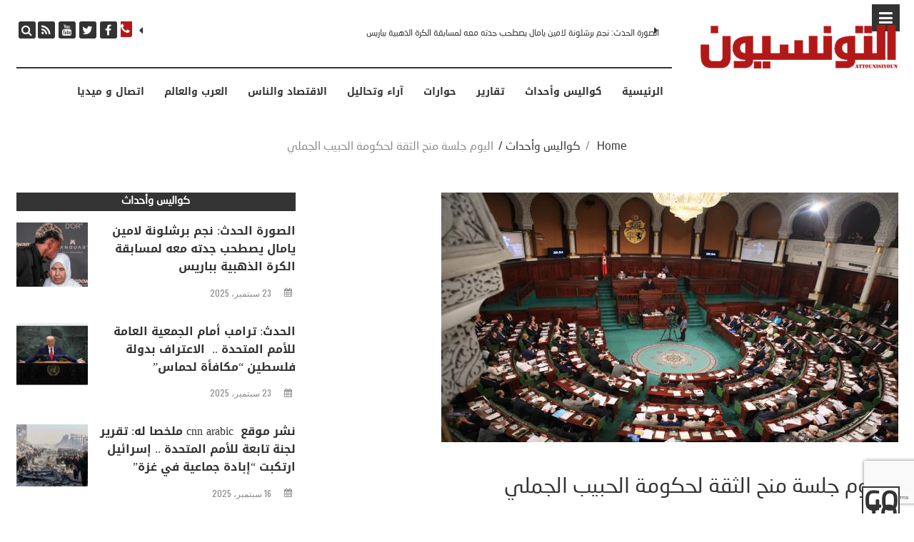

--- FILE ---
content_type: text/html; charset=UTF-8
request_url: https://attounisiyoun.com/%D8%A7%D9%84%D9%8A%D9%88%D9%85-%D8%AC%D9%84%D8%B3%D8%A9-%D9%85%D9%86%D8%AD-%D8%A7%D9%84%D8%AB%D9%82%D8%A9-%D9%84%D8%AD%D9%83%D9%88%D9%85%D8%A9-%D8%A7%D9%84%D8%AD%D8%A8%D9%8A%D8%A8-%D8%A7%D9%84%D8%AC/
body_size: 22119
content:
<!DOCTYPE html>
<html dir="rtl" lang="ar">

<head>
	<meta charset="UTF-8">
	<meta name="viewport" content="width=device-width, initial-scale=1">	
	<link rel="pingback" href="https://attounisiyoun.com/xmlrpc.php" />
	<title>اليوم جلسة منح الثقة لحكومة الحبيب الجملي &#8211; attounisiyoun</title>
		<style type="text/css">
			.rltdpstsplgn-featured-posts {
				width: 100px;
			}
			.rltdpstsplgn-featured-post-block .rltdpstsplgn-featured-posts article {
				width: 960px;
			}
							.rltdpstsplgn-featured-posts {
					background-color: #f3f3f3 !important;
				}
				.rltdpstsplgn-featured-posts article {
					background-color: #f3f3f3 !important;
				}
				.rltdpstsplgn-featured-posts article h3 a {
					color: #777b7e !important;
				}
				.rltdpstsplgn-featured-posts article p {
					color: #777b7e !important;
				}
				.rltdpstsplgn-featured-posts .more-link {
					color: #777b7e !important;
				}
					</style>
	<meta name='robots' content='max-image-preview:large' />
<link rel="alternate" hreflang="ar" href="https://attounisiyoun.com/%d8%a7%d9%84%d9%8a%d9%88%d9%85-%d8%ac%d9%84%d8%b3%d8%a9-%d9%85%d9%86%d8%ad-%d8%a7%d9%84%d8%ab%d9%82%d8%a9-%d9%84%d8%ad%d9%83%d9%88%d9%85%d8%a9-%d8%a7%d9%84%d8%ad%d8%a8%d9%8a%d8%a8-%d8%a7%d9%84%d8%ac/" />
<link rel="alternate" hreflang="x-default" href="https://attounisiyoun.com/%d8%a7%d9%84%d9%8a%d9%88%d9%85-%d8%ac%d9%84%d8%b3%d8%a9-%d9%85%d9%86%d8%ad-%d8%a7%d9%84%d8%ab%d9%82%d8%a9-%d9%84%d8%ad%d9%83%d9%88%d9%85%d8%a9-%d8%a7%d9%84%d8%ad%d8%a8%d9%8a%d8%a8-%d8%a7%d9%84%d8%ac/" />
<link rel='dns-prefetch' href='//fonts.googleapis.com' />
<link rel='dns-prefetch' href='//www.googletagmanager.com' />
<link rel="alternate" type="application/rss+xml" title="attounisiyoun &laquo; الخلاصة" href="https://attounisiyoun.com/feed/" />
<link rel="alternate" type="application/rss+xml" title="attounisiyoun &laquo; خلاصة التعليقات" href="https://attounisiyoun.com/comments/feed/" />
<script type="text/javascript" id="wpp-js" src="https://attounisiyoun.com/wp-content/plugins/wordpress-popular-posts/assets/js/wpp.min.js?ver=7.3.1" data-sampling="0" data-sampling-rate="100" data-api-url="https://attounisiyoun.com/wp-json/wordpress-popular-posts" data-post-id="8432" data-token="c687a6f261" data-lang="0" data-debug="0"></script>
<link rel="alternate" type="application/rss+xml" title="attounisiyoun &laquo; اليوم جلسة منح الثقة لحكومة الحبيب الجملي خلاصة التعليقات" href="https://attounisiyoun.com/%d8%a7%d9%84%d9%8a%d9%88%d9%85-%d8%ac%d9%84%d8%b3%d8%a9-%d9%85%d9%86%d8%ad-%d8%a7%d9%84%d8%ab%d9%82%d8%a9-%d9%84%d8%ad%d9%83%d9%88%d9%85%d8%a9-%d8%a7%d9%84%d8%ad%d8%a8%d9%8a%d8%a8-%d8%a7%d9%84%d8%ac/feed/" />
<link rel="alternate" title="oEmbed (JSON)" type="application/json+oembed" href="https://attounisiyoun.com/wp-json/oembed/1.0/embed?url=https%3A%2F%2Fattounisiyoun.com%2F%25d8%25a7%25d9%2584%25d9%258a%25d9%2588%25d9%2585-%25d8%25ac%25d9%2584%25d8%25b3%25d8%25a9-%25d9%2585%25d9%2586%25d8%25ad-%25d8%25a7%25d9%2584%25d8%25ab%25d9%2582%25d8%25a9-%25d9%2584%25d8%25ad%25d9%2583%25d9%2588%25d9%2585%25d8%25a9-%25d8%25a7%25d9%2584%25d8%25ad%25d8%25a8%25d9%258a%25d8%25a8-%25d8%25a7%25d9%2584%25d8%25ac%2F" />
<link rel="alternate" title="oEmbed (XML)" type="text/xml+oembed" href="https://attounisiyoun.com/wp-json/oembed/1.0/embed?url=https%3A%2F%2Fattounisiyoun.com%2F%25d8%25a7%25d9%2584%25d9%258a%25d9%2588%25d9%2585-%25d8%25ac%25d9%2584%25d8%25b3%25d8%25a9-%25d9%2585%25d9%2586%25d8%25ad-%25d8%25a7%25d9%2584%25d8%25ab%25d9%2582%25d8%25a9-%25d9%2584%25d8%25ad%25d9%2583%25d9%2588%25d9%2585%25d8%25a9-%25d8%25a7%25d9%2584%25d8%25ad%25d8%25a8%25d9%258a%25d8%25a8-%25d8%25a7%25d9%2584%25d8%25ac%2F&#038;format=xml" />
<style id='wp-img-auto-sizes-contain-inline-css' type='text/css'>
img:is([sizes=auto i],[sizes^="auto," i]){contain-intrinsic-size:3000px 1500px}
/*# sourceURL=wp-img-auto-sizes-contain-inline-css */
</style>
<style id='wp-emoji-styles-inline-css' type='text/css'>

	img.wp-smiley, img.emoji {
		display: inline !important;
		border: none !important;
		box-shadow: none !important;
		height: 1em !important;
		width: 1em !important;
		margin: 0 0.07em !important;
		vertical-align: -0.1em !important;
		background: none !important;
		padding: 0 !important;
	}
/*# sourceURL=wp-emoji-styles-inline-css */
</style>
<link rel='stylesheet' id='wp-block-library-rtl-css' href='https://attounisiyoun.com/wp-includes/css/dist/block-library/style-rtl.min.css?ver=c65b9e498832fa5e87bd1ac9c67cc762' type='text/css' media='all' />
<style id='wp-block-paragraph-inline-css' type='text/css'>
.is-small-text{font-size:.875em}.is-regular-text{font-size:1em}.is-large-text{font-size:2.25em}.is-larger-text{font-size:3em}.has-drop-cap:not(:focus):first-letter{float:right;font-size:8.4em;font-style:normal;font-weight:100;line-height:.68;margin:.05em 0 0 .1em;text-transform:uppercase}body.rtl .has-drop-cap:not(:focus):first-letter{float:none;margin-right:.1em}p.has-drop-cap.has-background{overflow:hidden}:root :where(p.has-background){padding:1.25em 2.375em}:where(p.has-text-color:not(.has-link-color)) a{color:inherit}p.has-text-align-left[style*="writing-mode:vertical-lr"],p.has-text-align-right[style*="writing-mode:vertical-rl"]{rotate:180deg}
/*# sourceURL=https://attounisiyoun.com/wp-includes/blocks/paragraph/style.min.css */
</style>
<style id='global-styles-inline-css' type='text/css'>
:root{--wp--preset--aspect-ratio--square: 1;--wp--preset--aspect-ratio--4-3: 4/3;--wp--preset--aspect-ratio--3-4: 3/4;--wp--preset--aspect-ratio--3-2: 3/2;--wp--preset--aspect-ratio--2-3: 2/3;--wp--preset--aspect-ratio--16-9: 16/9;--wp--preset--aspect-ratio--9-16: 9/16;--wp--preset--color--black: #000000;--wp--preset--color--cyan-bluish-gray: #abb8c3;--wp--preset--color--white: #ffffff;--wp--preset--color--pale-pink: #f78da7;--wp--preset--color--vivid-red: #cf2e2e;--wp--preset--color--luminous-vivid-orange: #ff6900;--wp--preset--color--luminous-vivid-amber: #fcb900;--wp--preset--color--light-green-cyan: #7bdcb5;--wp--preset--color--vivid-green-cyan: #00d084;--wp--preset--color--pale-cyan-blue: #8ed1fc;--wp--preset--color--vivid-cyan-blue: #0693e3;--wp--preset--color--vivid-purple: #9b51e0;--wp--preset--gradient--vivid-cyan-blue-to-vivid-purple: linear-gradient(135deg,rgb(6,147,227) 0%,rgb(155,81,224) 100%);--wp--preset--gradient--light-green-cyan-to-vivid-green-cyan: linear-gradient(135deg,rgb(122,220,180) 0%,rgb(0,208,130) 100%);--wp--preset--gradient--luminous-vivid-amber-to-luminous-vivid-orange: linear-gradient(135deg,rgb(252,185,0) 0%,rgb(255,105,0) 100%);--wp--preset--gradient--luminous-vivid-orange-to-vivid-red: linear-gradient(135deg,rgb(255,105,0) 0%,rgb(207,46,46) 100%);--wp--preset--gradient--very-light-gray-to-cyan-bluish-gray: linear-gradient(135deg,rgb(238,238,238) 0%,rgb(169,184,195) 100%);--wp--preset--gradient--cool-to-warm-spectrum: linear-gradient(135deg,rgb(74,234,220) 0%,rgb(151,120,209) 20%,rgb(207,42,186) 40%,rgb(238,44,130) 60%,rgb(251,105,98) 80%,rgb(254,248,76) 100%);--wp--preset--gradient--blush-light-purple: linear-gradient(135deg,rgb(255,206,236) 0%,rgb(152,150,240) 100%);--wp--preset--gradient--blush-bordeaux: linear-gradient(135deg,rgb(254,205,165) 0%,rgb(254,45,45) 50%,rgb(107,0,62) 100%);--wp--preset--gradient--luminous-dusk: linear-gradient(135deg,rgb(255,203,112) 0%,rgb(199,81,192) 50%,rgb(65,88,208) 100%);--wp--preset--gradient--pale-ocean: linear-gradient(135deg,rgb(255,245,203) 0%,rgb(182,227,212) 50%,rgb(51,167,181) 100%);--wp--preset--gradient--electric-grass: linear-gradient(135deg,rgb(202,248,128) 0%,rgb(113,206,126) 100%);--wp--preset--gradient--midnight: linear-gradient(135deg,rgb(2,3,129) 0%,rgb(40,116,252) 100%);--wp--preset--font-size--small: 13px;--wp--preset--font-size--medium: 20px;--wp--preset--font-size--large: 36px;--wp--preset--font-size--x-large: 42px;--wp--preset--spacing--20: 0.44rem;--wp--preset--spacing--30: 0.67rem;--wp--preset--spacing--40: 1rem;--wp--preset--spacing--50: 1.5rem;--wp--preset--spacing--60: 2.25rem;--wp--preset--spacing--70: 3.38rem;--wp--preset--spacing--80: 5.06rem;--wp--preset--shadow--natural: 6px 6px 9px rgba(0, 0, 0, 0.2);--wp--preset--shadow--deep: 12px 12px 50px rgba(0, 0, 0, 0.4);--wp--preset--shadow--sharp: 6px 6px 0px rgba(0, 0, 0, 0.2);--wp--preset--shadow--outlined: 6px 6px 0px -3px rgb(255, 255, 255), 6px 6px rgb(0, 0, 0);--wp--preset--shadow--crisp: 6px 6px 0px rgb(0, 0, 0);}:where(.is-layout-flex){gap: 0.5em;}:where(.is-layout-grid){gap: 0.5em;}body .is-layout-flex{display: flex;}.is-layout-flex{flex-wrap: wrap;align-items: center;}.is-layout-flex > :is(*, div){margin: 0;}body .is-layout-grid{display: grid;}.is-layout-grid > :is(*, div){margin: 0;}:where(.wp-block-columns.is-layout-flex){gap: 2em;}:where(.wp-block-columns.is-layout-grid){gap: 2em;}:where(.wp-block-post-template.is-layout-flex){gap: 1.25em;}:where(.wp-block-post-template.is-layout-grid){gap: 1.25em;}.has-black-color{color: var(--wp--preset--color--black) !important;}.has-cyan-bluish-gray-color{color: var(--wp--preset--color--cyan-bluish-gray) !important;}.has-white-color{color: var(--wp--preset--color--white) !important;}.has-pale-pink-color{color: var(--wp--preset--color--pale-pink) !important;}.has-vivid-red-color{color: var(--wp--preset--color--vivid-red) !important;}.has-luminous-vivid-orange-color{color: var(--wp--preset--color--luminous-vivid-orange) !important;}.has-luminous-vivid-amber-color{color: var(--wp--preset--color--luminous-vivid-amber) !important;}.has-light-green-cyan-color{color: var(--wp--preset--color--light-green-cyan) !important;}.has-vivid-green-cyan-color{color: var(--wp--preset--color--vivid-green-cyan) !important;}.has-pale-cyan-blue-color{color: var(--wp--preset--color--pale-cyan-blue) !important;}.has-vivid-cyan-blue-color{color: var(--wp--preset--color--vivid-cyan-blue) !important;}.has-vivid-purple-color{color: var(--wp--preset--color--vivid-purple) !important;}.has-black-background-color{background-color: var(--wp--preset--color--black) !important;}.has-cyan-bluish-gray-background-color{background-color: var(--wp--preset--color--cyan-bluish-gray) !important;}.has-white-background-color{background-color: var(--wp--preset--color--white) !important;}.has-pale-pink-background-color{background-color: var(--wp--preset--color--pale-pink) !important;}.has-vivid-red-background-color{background-color: var(--wp--preset--color--vivid-red) !important;}.has-luminous-vivid-orange-background-color{background-color: var(--wp--preset--color--luminous-vivid-orange) !important;}.has-luminous-vivid-amber-background-color{background-color: var(--wp--preset--color--luminous-vivid-amber) !important;}.has-light-green-cyan-background-color{background-color: var(--wp--preset--color--light-green-cyan) !important;}.has-vivid-green-cyan-background-color{background-color: var(--wp--preset--color--vivid-green-cyan) !important;}.has-pale-cyan-blue-background-color{background-color: var(--wp--preset--color--pale-cyan-blue) !important;}.has-vivid-cyan-blue-background-color{background-color: var(--wp--preset--color--vivid-cyan-blue) !important;}.has-vivid-purple-background-color{background-color: var(--wp--preset--color--vivid-purple) !important;}.has-black-border-color{border-color: var(--wp--preset--color--black) !important;}.has-cyan-bluish-gray-border-color{border-color: var(--wp--preset--color--cyan-bluish-gray) !important;}.has-white-border-color{border-color: var(--wp--preset--color--white) !important;}.has-pale-pink-border-color{border-color: var(--wp--preset--color--pale-pink) !important;}.has-vivid-red-border-color{border-color: var(--wp--preset--color--vivid-red) !important;}.has-luminous-vivid-orange-border-color{border-color: var(--wp--preset--color--luminous-vivid-orange) !important;}.has-luminous-vivid-amber-border-color{border-color: var(--wp--preset--color--luminous-vivid-amber) !important;}.has-light-green-cyan-border-color{border-color: var(--wp--preset--color--light-green-cyan) !important;}.has-vivid-green-cyan-border-color{border-color: var(--wp--preset--color--vivid-green-cyan) !important;}.has-pale-cyan-blue-border-color{border-color: var(--wp--preset--color--pale-cyan-blue) !important;}.has-vivid-cyan-blue-border-color{border-color: var(--wp--preset--color--vivid-cyan-blue) !important;}.has-vivid-purple-border-color{border-color: var(--wp--preset--color--vivid-purple) !important;}.has-vivid-cyan-blue-to-vivid-purple-gradient-background{background: var(--wp--preset--gradient--vivid-cyan-blue-to-vivid-purple) !important;}.has-light-green-cyan-to-vivid-green-cyan-gradient-background{background: var(--wp--preset--gradient--light-green-cyan-to-vivid-green-cyan) !important;}.has-luminous-vivid-amber-to-luminous-vivid-orange-gradient-background{background: var(--wp--preset--gradient--luminous-vivid-amber-to-luminous-vivid-orange) !important;}.has-luminous-vivid-orange-to-vivid-red-gradient-background{background: var(--wp--preset--gradient--luminous-vivid-orange-to-vivid-red) !important;}.has-very-light-gray-to-cyan-bluish-gray-gradient-background{background: var(--wp--preset--gradient--very-light-gray-to-cyan-bluish-gray) !important;}.has-cool-to-warm-spectrum-gradient-background{background: var(--wp--preset--gradient--cool-to-warm-spectrum) !important;}.has-blush-light-purple-gradient-background{background: var(--wp--preset--gradient--blush-light-purple) !important;}.has-blush-bordeaux-gradient-background{background: var(--wp--preset--gradient--blush-bordeaux) !important;}.has-luminous-dusk-gradient-background{background: var(--wp--preset--gradient--luminous-dusk) !important;}.has-pale-ocean-gradient-background{background: var(--wp--preset--gradient--pale-ocean) !important;}.has-electric-grass-gradient-background{background: var(--wp--preset--gradient--electric-grass) !important;}.has-midnight-gradient-background{background: var(--wp--preset--gradient--midnight) !important;}.has-small-font-size{font-size: var(--wp--preset--font-size--small) !important;}.has-medium-font-size{font-size: var(--wp--preset--font-size--medium) !important;}.has-large-font-size{font-size: var(--wp--preset--font-size--large) !important;}.has-x-large-font-size{font-size: var(--wp--preset--font-size--x-large) !important;}
/*# sourceURL=global-styles-inline-css */
</style>

<style id='classic-theme-styles-inline-css' type='text/css'>
/*! This file is auto-generated */
.wp-block-button__link{color:#fff;background-color:#32373c;border-radius:9999px;box-shadow:none;text-decoration:none;padding:calc(.667em + 2px) calc(1.333em + 2px);font-size:1.125em}.wp-block-file__button{background:#32373c;color:#fff;text-decoration:none}
/*# sourceURL=/wp-includes/css/classic-themes.min.css */
</style>
<link rel='stylesheet' id='wpml-blocks-css' href='https://attounisiyoun.com/wp-content/plugins/wpmlmultilingual469/dist/css/blocks/styles.css?ver=4.6.9' type='text/css' media='all' />
<link rel='stylesheet' id='contact-form-7-css' href='https://attounisiyoun.com/wp-content/plugins/contact-form-7/includes/css/styles.css?ver=6.0.6' type='text/css' media='all' />
<link rel='stylesheet' id='contact-form-7-rtl-css' href='https://attounisiyoun.com/wp-content/plugins/contact-form-7/includes/css/styles-rtl.css?ver=6.0.6' type='text/css' media='all' />
<link rel='stylesheet' id='fvp-frontend-css' href='https://attounisiyoun.com/wp-content/plugins/featured-video-plus/styles/frontend.css?ver=2.3.3' type='text/css' media='all' />
<link rel='stylesheet' id='rltdpstsplgn_stylesheet-css' href='https://attounisiyoun.com/wp-content/plugins/relevant/css/style.css?ver=c65b9e498832fa5e87bd1ac9c67cc762' type='text/css' media='all' />
<link rel='stylesheet' id='wpml-menu-item-0-css' href='https://attounisiyoun.com/wp-content/plugins/wpmlmultilingual469/templates/language-switchers/menu-item/style.min.css?ver=1' type='text/css' media='all' />
<link rel='stylesheet' id='wordpress-popular-posts-css-css' href='https://attounisiyoun.com/wp-content/plugins/wordpress-popular-posts/assets/css/wpp.css?ver=7.3.1' type='text/css' media='all' />
<link rel='stylesheet' id='bootstrap-css' href='https://attounisiyoun.com/wp-content/themes/timenews/assets/css/bootstrap-grid.css?ver=1.0' type='text/css' media='all' />
<link rel='stylesheet' id='font-awesome-css' href='https://attounisiyoun.com/wp-content/themes/timenews/assets/css/font-awesome.min.css?ver=1.0' type='text/css' media='all' />
<link rel='stylesheet' id='owl-carousel-css' href='https://attounisiyoun.com/wp-content/themes/timenews/assets/css/owl.carousel.css?ver=1.0' type='text/css' media='all' />
<link rel='stylesheet' id='owl-theme-css' href='https://attounisiyoun.com/wp-content/themes/timenews/assets/css/owl.theme.css?ver=1.0' type='text/css' media='all' />
<link rel='stylesheet' id='slicknav-css' href='https://attounisiyoun.com/wp-content/themes/timenews/assets/css/slicknav.min.css?ver=1.0' type='text/css' media='all' />
<link rel='stylesheet' id='timenews-transitions-css' href='https://attounisiyoun.com/wp-content/themes/timenews/assets/css/transitions.css?ver=1.0' type='text/css' media='all' />
<link rel='stylesheet' id='timenews-main-style-css' href='https://attounisiyoun.com/wp-content/themes/timenews/assets/css/main-style.css?ver=1.0' type='text/css' media='all' />
<link rel='stylesheet' id='timenews-responsive-css' href='https://attounisiyoun.com/wp-content/themes/timenews/assets/css/responsive.css?ver=1.0' type='text/css' media='all' />
<link rel='stylesheet' id='animate-css' href='https://attounisiyoun.com/wp-content/themes/timenews/assets/css/animate.css?ver=1.0' type='text/css' media='all' />
<link rel='stylesheet' id='redux-google-fonts-alith_option-css' href='https://fonts.googleapis.com/css?family=Spectral%3A400%2C300%7COswald%3A500%2C400%2C600&#038;ver=1748790042' type='text/css' media='all' />
<script type="text/javascript" src="https://attounisiyoun.com/wp-includes/js/jquery/jquery.min.js?ver=3.7.1" id="jquery-core-js"></script>
<script type="text/javascript" src="https://attounisiyoun.com/wp-includes/js/jquery/jquery-migrate.min.js?ver=3.4.1" id="jquery-migrate-js"></script>
<script type="text/javascript" src="https://attounisiyoun.com/wp-content/plugins/featured-video-plus/js/jquery.fitvids.min.js?ver=master-2015-08" id="jquery.fitvids-js"></script>
<script type="text/javascript" id="fvp-frontend-js-extra">
/* <![CDATA[ */
var fvpdata = {"ajaxurl":"https://attounisiyoun.com/wp-admin/admin-ajax.php","nonce":"c01b3e095d","fitvids":"1","dynamic":"","overlay":"","opacity":"0.75","color":"b","width":"640"};
//# sourceURL=fvp-frontend-js-extra
/* ]]> */
</script>
<script type="text/javascript" src="https://attounisiyoun.com/wp-content/plugins/featured-video-plus/js/frontend.min.js?ver=2.3.3" id="fvp-frontend-js"></script>
<script type="text/javascript" src="https://attounisiyoun.com/wp-content/themes/timenews/assets/js/jquery.slicknav.min.js?ver=1.0.10" id="slicknav-js"></script>
<link rel="https://api.w.org/" href="https://attounisiyoun.com/wp-json/" /><link rel="alternate" title="JSON" type="application/json" href="https://attounisiyoun.com/wp-json/wp/v2/posts/8432" /><link rel="canonical" href="https://attounisiyoun.com/%d8%a7%d9%84%d9%8a%d9%88%d9%85-%d8%ac%d9%84%d8%b3%d8%a9-%d9%85%d9%86%d8%ad-%d8%a7%d9%84%d8%ab%d9%82%d8%a9-%d9%84%d8%ad%d9%83%d9%88%d9%85%d8%a9-%d8%a7%d9%84%d8%ad%d8%a8%d9%8a%d8%a8-%d8%a7%d9%84%d8%ac/" />
<meta name="generator" content="WPML ver:4.6.9 stt:5,4;" />
<meta name="generator" content="Site Kit by Google 1.153.0" />            <style id="wpp-loading-animation-styles">@-webkit-keyframes bgslide{from{background-position-x:0}to{background-position-x:-200%}}@keyframes bgslide{from{background-position-x:0}to{background-position-x:-200%}}.wpp-widget-block-placeholder,.wpp-shortcode-placeholder{margin:0 auto;width:60px;height:3px;background:#dd3737;background:linear-gradient(90deg,#dd3737 0%,#571313 10%,#dd3737 100%);background-size:200% auto;border-radius:3px;-webkit-animation:bgslide 1s infinite linear;animation:bgslide 1s infinite linear}</style>
            <link rel="icon" href="https://attounisiyoun.com/wp-content/uploads/2024/12/cropped-favicon-attounissioun-32x32.png" sizes="32x32" />
<link rel="icon" href="https://attounisiyoun.com/wp-content/uploads/2024/12/cropped-favicon-attounissioun-192x192.png" sizes="192x192" />
<link rel="apple-touch-icon" href="https://attounisiyoun.com/wp-content/uploads/2024/12/cropped-favicon-attounissioun-180x180.png" />
<meta name="msapplication-TileImage" content="https://attounisiyoun.com/wp-content/uploads/2024/12/cropped-favicon-attounissioun-270x270.png" />
		<style type="text/css" id="wp-custom-css">
			.social-icon, .top-search {
	float:left;
}
/*#news-slider .owl-carousel .owl-item {
    float: left;
	padding-right: 20px;
}*/
.header_1 #news-slider {
    padding: 0 40px 0 0;
}
.dropcap p:first-child::first-letter {
	float:right;
}
@font-face{
    font-family:"Droid Arabic Kufi";
    src:url("/wp-content/uploads/2020/02/Droid.Arabic.Kufi_.Bold_DownloadSoftware.iR_.ttf") format("truetype");
}
@font-face{
    font-family:'NeoSansArabic';
    src:url("/wp-content/uploads/2020/02/NeoSansArabic.ttf") format("truetype"),
        url("/wp-content/uploads/2020/02/NeoSansArabic.woff") format("woff");
}

body, #wrap ul#nav a, body p, h1, h2, h3, h4, h5, h6 {
	  font-family:"Droid Arabic Kufi" !important;
}
#nav ul li a {
	font-size: 14px !important;
    font-family: 'Droid Arabic Kufi', serif !important;
}
a:lang(ar), h1 a:lang(ar), h2 a:lang(ar), h3 a:lang(ar), h4 a:lang(ar), h5 a:lang(ar), h6 a:lang(ar), body:lang(ar), p:lang(ar), body h1:lang(ar), body h2:lang(ar), body h3:lang(ar), body h4:lang(ar), body h5:lang(ar), body h6:lang(ar), .site-pagination:lang(ar), .lb_button, label:lang(ar), input[type="submit"]:lang(ar), .quote_author_name:lang(ar), .read_more:lang(ar), .slicknav_menutxt:lang(ar), .woocommerce-pagination:lang(ar), .price:lang(ar), button:lang(ar), .buttons:lang(ar), .widget_shopping_cart_content:lang(ar), .widget_products:lang(ar), .woocommerce:lang(ar) div.product .woocommerce-tabs ul.tabs li, .woocommerce a.button, .widget_recent_reviews:lang(ar) .product-title, .woocommerce-review__author, .comment-reply-title:lang(ar), .pagination-num:lang(ar), .keep-reading:lang(ar), #alith-tab li a:lang(ar), #alith-tab-small li a:lang(ar), .font-heading:lang(ar), .sidebar-widget .tagcloud a:lang(ar), .post-tags a:lang(ar), .comment-reply-link:lang(ar), h1 a post-title {
	font-family: 'Droid Arabic Kufi', serif !important;
}

a:lang(ar), a:lang(ar), body:lang(ar), p:lang(ar), body h1:lang(ar), body h2:lang(ar), body h3:lang(ar), body h4:lang(ar), body h5:lang(ar), body h6:lang(ar), .font-heading:lang(ar), post-meta date:lang(ar) {
	font-family: 'NeoSansArabic', serif !important;
}

a:lang(fr), h1 a:lang(fr), h2 a:lang(fr), h3 a:lang(fr), h4 a:lang(fr), h5 a:lang(fr), h6 a:lang(fr), body:lang(fr), p:lang(fr), body h1:lang(fr), body h2:lang(fr), body h3:lang(fr), body h4:lang(fr), body h5:lang(fr), body h6:lang(fr), .site-pagination:lang(fr), .lb_button, label:lang(fr), input[type="submit"]:lang(fr), .quote_author_name:lang(fr), .read_more:lang(fr), .slicknav_menutxt:lang(fr), .woocommerce-pagination:lang(fr), .price:lang(fr), button:lang(fr), .buttons:lang(fr), .widget_shopping_cart_content:lang(fr), .widget_products:lang(fr), .woocommerce:lang(fr) div.product .woocommerce-tabs ul.tabs li, .woocommerce a.button, .widget_recent_reviews:lang(fr) .product-title, .woocommerce-review__author, .comment-reply-title:lang(fr), .pagination-num:lang(fr), .keep-reading:lang(fr), #alith-tab li a:lang(fr), #alith-tab-small li a:lang(fr), .font-heading:lang(fr), .sidebar-widget .tagcloud a:lang(fr), .post-tags a:lang(fr), .comment-reply-link:lang(fr), #nav ul li a:lang(fr){
	font-family: Oswald !important;
}
.alt-banner-poststyle .title {
	text-align:right !important;
}
h1 {
	font-size:30px !important;
	line-height:1.5 !important;
}
.except {
	text-align:justify !important;
}
.in-header {
	padding-bottom:0 !important;
	border:none !important;
}
.bottom-bar{
	border-bottom: 12px solid #333;
	padding-bottom:30px;
}
.alt-banner {
    margin: 5px 0 0 0;
}
#news-slider a.post-title {
	font-size:12px;
}
#alithemes-timenews-widget-sliders-1 {
	float: right;
    width: 100%;
	    border-top: 12px solid;
    padding-top: 30px;
}
#media_image-4 {
	    float: right;
}
#media_image-5 {
	float: left;
}
#home-slider {
	border-bottom: 12px solid;
    padding-bottom: 30px;
}
.alt-banner h4.widget-title {
	letter-spacing:0 !important;
}
#alith-content-wrapper .alith-thumbnail {
	float: right !important;
	margin-left: 10px;
	margin-right: 0px !important;
}
.author-bio .author-bio-avatar {
    float: right;
    margin: 0 0 0 20px;
}
#content .small-thumb figure {
	  float: right;
    margin: 0 0 0 15px;
}
.top-search .search-form{
	left: 370px;
}
@media screen and (min-width:994px){
.alt-banner h4.widget-title {
    font-size: 70px !important;
}
}
.alt-banner h4.widget-title {
   
    padding-bottom: 40px;
}
.recent-post h5, .post-title-normal {
	font-size:16px;
	font-weight:700;
	text-align: right;
}
.recent-post .post-thumb a img {
	height:180px;
	width:100%;
}
#alith-tab li a, #alith-tab-small li a {
	font-weight: 700 !important;
	    letter-spacing: 0 !important;
	font-size:15px !important;
}
#alith-tab{
background:#b31818 !important;	
}
#category-posts-tabber-1 .alt-post-foot {
	display:none !important;
}
body {
	font-size:16px !important;
}
#category-posts-tabber-1 h3.blog-related-heading, #category-posts-tabber-6 h3.blog-related-heading {
	display:none !important;
}
.blog-related {
	    border-top: 1px solid #333;
}
.related-post-title{
	font-size: 15px !important;
    line-height: 1.2;
    font-weight: 700 !important;
}
#sidebar .alt-post-author, .last-post-style-two .alt-post-author, 
.last-post-style-two .fa-user {
	display:none !important;
}
#sidebar .fa-user, #sidebar .alt-post-author {
	display:none !important;
}
h4.widget-title{
    letter-spacing: 0 !important;	
	font-size: 15px !important;
    line-height: 1.2;
    font-weight: 700 !important;
}

#alithemes-theme-widget-last-post-1 h4.widget-title, #alithemes-theme-widget-last-post-2 h4.widget-title {
    letter-spacing: 0 !important;
    font-size: 15px !important;
    line-height: 1.2;
    font-weight: 700 !important;
	padding-bottom:0 !important;
	    background: #333;
    color: #fff;
    margin: 0 0 10px;
}
#alithemes-timenews-widget-sliders-4 {
	    float: right;
    width: 100%;
	    border-top: 12px solid;
    padding-top: 20px;
}
#alithemes-timenews-widget-sliders-4 .owl-carousel {
    display: block !important;
}


#category-posts-tabber-4 .blog-related-heading {
	display:none !important;
}
#category-posts-tabber-4 .related-area{
	float:right;
}
/*.alt-post-author, .fa-user {
	display:none !important;
}*/
#alithemes-theme-widget-last-post-11 h4.widget-title{
	font-size: 15px !important;
    background: #333;
    padding: 0 !important;
	color:#fff !important;
	    margin: 0 0 20px;
	        height: 23px;
    line-height: 1.5;
}
#media_image-6{
	float:right;
	width:50%;
}
#media_image-6 img, #media_image-7 img{
	width: 95%;
}
#media_image-7 img{
	float:left;
}
#media_image-7 {
	float: left;
    width: 50%;
}
#custom_html-2, #custom_html-3{
	    float: right;
    width: 100%;
}
hr.border{
	width:100%; height:12px; background:#333; float:right;
}
#alithemes-timenews-widget-sliders-6, #alithemes-timenews-widget-sliders-6 .recent-post {
	float:right;
	width:100%;
}
#alithemes-timenews-widget-sliders-6 .owl-carousel {
	display: block;
	margin: 0;
}
#alithemes-timenews-widget-sliders-6  h4.widget-title{
	padding-bottom: 20px;
}
#custom_html-4 {
	    float: right;
    width: 100%;
}
.smartnav .smart-logo {
	float:right;
}
#nav .social-icon, #nav .smart-nav-social {
	display:none !important;
}
.smartnav .head-nav {
	margin-top: 23px;
}

#polls-1-ans p{
	    text-align: right !important;
    float: right;
    width: 50%;
}
#polls-1-ans p:nth-child(2){
	    text-align: left !important;
    float: right;
    width: 50%;
}
.wp-polls .Buttons {
	background-color: #000;
    color: #fff;
    padding: 3%;
    margin: 0 4%;
}
#polls-1-ans p a{
	    background: #fff;
    color: #b31818 !important;
    border: 1px solid #f8f8f8;
    padding: 2%;
    margin: 0 1% !important;
    float: right;
}
.row.footer-end {
	   /* position: absolute;*/
    width: 100%;
    border: 0;
    background: #000;
    margin: 0;
    padding: 0;
    right: 0;
}
footer .social-icon {
	display:none;
}
.copyright p{
	    letter-spacing: 0 !important;
    font-weight: 400;
    font-style: normal;
    color: #fff !important;
    font-size: 12px !important;
	    padding: 3% 0;
	    float: left;
}
.footer-logo {
	float:right;
	margin-bottom: 0 !important;
}
.footer-logo img {
	    width: 80%;
    padding: 3% 0;
}
#media_video-2 {
	float:right;
}
#media_video-3 {
	float:left;
}
#media_video-2 h4.widget-title, #media_video-3 h4.widget-title {
	font-size: 20px !important;
	    padding-bottom: 10px !important;
}
#custom_html-4 h4.widget-title{
	    padding-bottom: 0 !important;
    padding-top: 30px;
    margin: 0;
}
footer .row:first-child{
	/*float: right;*/
    width: 100%;
	margin:0 auto !important;
	max-width:1265px;
}
footer .container {
    width: 100% !important;
	max-width:100% !important;
	padding:0 !important
}
p {
	text-align:justify !important;
}
.home #sidebar {
	display:none !important;
}
.comment-wrapper input[type="submit"], .post_content input[type="submit"]{
	    letter-spacing: 0 !important;
	background:#000 !important;
}
.reddit, .pinterest, .google-plus {
	display:none !important;
}
.related_posts h4.related_title, .single-comment-title {
	    letter-spacing: 0 !important;
}
h4.single-comment-title, .comments-title, .single-more-articles, #back-to-top em {
	display:none !important;
}
.keep-reading {
	padding-right: 20px;
}
#back-to-top{
	    display: inline;
    font-size: 37px !important;
    padding: 1% 0;
    font-weight: 900;
	    height: 40px !important;
}
.header_1 #news-slider:lang(fr) {
    padding: 0 0 0 40px;
}
.social-icon:lang(fr), .top-search:lang(fr) {
    float: right;
}
#alithemes-timenews-widget-sliders-7, #alithemes-timenews-widget-sliders-8 {
	    float: left;
    width: 100%;
	border-top: 12px solid;
    padding-top: 30px;
}
.single-header:lang(ar){
	text-align: right;
}
.single-header:lang(fr){
	text-align: left;
}
#category-posts-tabber-5:lang(fr), #category-posts-tabber-6{
	    float: left;
    width: 64%;
    margin-right: 3%;
}
#alithemes-theme-widget-last-post-19, #alithemes-theme-widget-last-post-20, #alithemes-theme-widget-last-post-21 {
	float: left;
    width: 33%;
}
#alithemes-theme-widget-last-post-19 h4.widget-title, #alithemes-theme-widget-last-post-20 h4.widget-title, #alithemes-theme-widget-last-post-21 h4.widget-title {
    letter-spacing: 0 !important;
    font-size: 15px !important;
    line-height: 1.2;
    font-weight: 700 !important;
    padding-bottom: 0 !important;
    background: #333;
    color: #fff;
    margin: 0 0 10px;
}
#alithemes-timenews-widget-sliders-8 .owl-carousel, #alithemes-timenews-widget-sliders-9 .owl-carousel {
    display: block !important;
}
#category-posts-tabber-6 .related-area {
    float: left;
}
#alithemes-timenews-widget-sliders-9,  #alithemes-timenews-widget-sliders-9 .recent-post{
	float:left;
	width:100%;
}
#alithemes-timenews-widget-sliders-9 h4.widget-title {
    padding-bottom: 20px;
}
#highlight-posts {
	margin:0;
}
#custom_html-5 {
	    float: left;
    width: 100%;
}
#custom_html-5 h4.widget-title {
    padding-bottom: 0 !important;
    padding-top: 30px;
    margin: 0;
}
#media_video-4 h4.widget-title, #media_video-5 h4.widget-title {
    font-size: 20px !important;
    padding-bottom: 10px !important;
}
#polls-3-ans p:nth-child(2) {
    text-align: right !important;
    float: left;
    width: 50%;
}
#polls-3-ans p {
    text-align: left !important;
    float: left;
    width: 50%;
}
.single-header h3.post-title:lang(fr) {
    font-size: 30px !important;
    text-align: left !important;
}
.smartnav .smart-logo:lang(fr) {
    float: left;
}
.head-nav ul:lang(ar) {
	    text-align: right;
}
.alt-banner-poststyle .title:lang(fr) {
    text-align: left !important;
}
.pull-right:lang(fr) {
    float: left;
}
.wpml-ls-menu-item .wpml-ls-flag{
	    width: 24px;
    height: 24px;
}
.single-post .post-nav {
	display:none;
}
ul.post-social-icons li:first-child {
	display:none;
}
#menu-item-wpml-ls-1050-fr{display:none;}
.page-id-263 label {
	text-align:right;
	font-family:"Droid Arabic Kufi" !important;
}
@media screen and (min-width:769px) {
	#wpp-4 {
    float: right;
    width: 33%;
}
	#media_video-5 {
    float: right;
    width: 48%;
    padding: 0 3%;
}
	#media_video-4 {
    float: left;
    width: 48%;
    padding: 0 3%;
}
	#category-posts-tabber-6 .post-thumb {
    float: left;
    width: 40%;
    padding-right: 2%;
}
	#category-posts-tabber-6 .alith-title, #category-posts-tabber-6 .post-meta, #category-posts-tabber-6 .except, #category-posts-tabber-6 .alt-post-foot {
    float: left;
    width: 60%;
}
	#alithemes-timenews-widget-sliders-8 .fadeInUp, 	#alithemes-timenews-widget-sliders-9 .fadeInUp {
    float: left;
    width: 23%;
    margin: 0 1%;
}
	.single-header h3.post-title {
    font-size: 30px !important;
    text-align: right !important;
}
	#media_video-2 {
	float:right;
		width:48%;
		    padding: 0 3%;
}
#media_video-3 {
	float:left;
		width:48%;
	    padding: 0 3%;
}
	.footer-end .col-lg-12, .footer-end .col-md-12{
		max-width:1265px !important;
		margin:0 auto !important;
	}
	#alithemes-timenews-widget-sliders-6 .fadeInUp{
		width:23%;
		margin:0 1%;
		float:right;
	}
	#alithemes-theme-widget-last-post-11{
		float:right;
		width:33%;
	}
	#category-posts-tabber-4 .post-thumb {
	  float: right;
    width: 40%;
    padding-left: 2%;
}
	#category-posts-tabber-4 .alith-title, #category-posts-tabber-4 .post-meta, #category-posts-tabber-4 .except, #category-posts-tabber-4 .alt-post-foot{
		    float: right;
	}
	#alithemes-timenews-widget-sliders-4 .fadeInUp {
	    float: right;
    width: 23%;
    margin: 0 1%;
}
#category-posts-tabber-4 {
	width:64%;
	float:right;
	margin-left:3%;
}
	#category-posts-tabber-1 {
	float:right;
	width: 64%;
    margin-left: 3%;
}
#alithemes-theme-widget-last-post-1, #alithemes-theme-widget-last-post-2 {
	    float: right;
    width: 33%;
}
	
}
@media screen and (max-width:992px) {
	.slicknav_menutxt {
		display:none !important;
	}
	.top-logo{
		position:relative !important;
		margin-top:0 !important;
		
	}
	.in-header .row, .in-header {
		float: right;
    width: 100%;
	}
	.in-header .col-lg-3.col-md-3.col-sm-6.col-xs-12 {
		float:right;
		width:40%;
	}
	.in-header .col-lg-9.col-md-9.col-sm-6.col-xs-12 {
		float:left;
		width:60%;
	}
	.slicknav_btn {
    float: left;
}
	.alt-banner h4.widget-title{
		font-size: 25px !important;
		    padding-bottom: 20px !important;
	}
	
	h1{
		font-size: 18px !important;
	}
	.alt-banner h4.widget-titl {
		font-size: 25px !important;
		    padding-bottom: 10px;
		margin-top:0 !important;
	}
	.single-header h3.post-title {
		font-size: 22px !important;
		line-height: 1.5;
	}
	.post-tags {
		display:none !important;
	}
	#category-posts-tabber-1, #alithemes-theme-widget-last-post-1, #category-posts-tabber-4, #alithemes-theme-widget-last-post-11 {
		float:right;
	}
	#media_video-2 {
		width:100% !important;
	}
	#media_video-3 {
    float: right;
    width: 100%;
}
	.fb_iframe_widget iframe, .fb_iframe_widget span, .fb_iframe_widget {
		width:100% !important;
	}
	#media_video-2 .fb_iframe_widget span, #media_video-3 .fb_iframe_widget span {
		height:180px !important;
	}
	.comment-wrapper input[type="submit"], .post_content input[type="submit"]{
		width:100%;
		margin-bottom:20px!important;
	}
	#nav ul li a:lang(ar) {
		text-align:right !important;
	}
	.wpml-ls-menu-item {
		display:none !important;
	}
	.in-header {
    padding-top: 10px !important;
	}
	.slicknav_btn {
		    padding: 0 .625em !important;
	}
}
@media screen and (max-width:600px) {
	#media_image-6, #media_image-7, #media_image-4, #media_image-5{
		width:100% !important;
	}
}
.post-meta, .post-meta span a, .related-meta{
	letter-spacing: 0 !important;
}
h5{
	line-height: 1.5 !important;
}
.fa-linkedin:before {
    content: "\f095" !important;
}
/*a.linkedin:hover{
	display:none !important;
}*/
.sidebar-widget.widget_alith_newsflash {
    float: right;
    width: 83%;
	}
.header_1 #news-slider:lang(ar) {
    padding: 0px 8px 0 0 !important;
}
.fa-linkedin:before {
    content: "\f095" !important;
    background: #b31818;
    padding: 4px 3px;
    border-radius: 3px;
	color:#fff !important;
}
input[type="submit"], #mailpoet_form_iframe .mailpoet_paragraph{
    width: 100% !important;
    background: #000 !important;
    color: #fff !important;	
	padding: 3%;
}
#footer h4.widget-title {
	background: #b31818 !important;
}
.mailpoet_paragraph input[type="email"] {
	background:#f8f8f8;
	border:1px solid #f8f8f8;
	    font-family: 'Droid Arabic Kufi', serif !important;
	    margin-bottom: 25px;
}
.bottom-bar, .alt-banner #home-slider, .alt-banner h4.widget-title, #alithemes-timenews-widget-sliders-4 {
		border-color:#b31818 !important;}
#alithemes-timenews-widget-sliders-1{
	border-color:#b31818 !important;
}
 hr.border, .row.footer-end {
	background:#b31818 !important;
}
.wpml-ls-item-fr {
	display:none !important;
}
.mapsite {
	    color: #fff !important;
    letter-spacing: 0;
    float: left;
    padding-top: 35px;
    padding-left: 30px;
	font-size: 12px;
}
#wpp-4 {
	float:right;
}
#wpp-4 h4.widget-title{
    letter-spacing: 0 !important;
    font-size: 15px !important;
    line-height: 1.2;
    font-weight: 700 !important;
    padding-bottom: 0 !important;
    background: #333;
    color: #fff;
    margin: 0 0 10px;
}
#polls-4-ans p {
	float:right;
	width:auto;
	margin-left:2%;
}
.sgpb-popup-overlay .mailpoet_form_iframe input[type="email"] {
	    background: #f8f8f8 !important;
    border: 1px solid #f8f8f8 !important;
	height:40px !important;
}
p{
	line-height:2 !important;
}
.post-content p a {
	color:#b31818 !important;
}
.post-content h3 {
    border-right: 5px solid #b31818;
    padding-right: 10px;
}		</style>
		<style type="text/css" title="dynamic-css" class="options-output">.container{width:1265px;}.lds-ellipsis div, .widget-title span::before, .show_comments, .primary_button, .wpcf7-form input[type="submit"]:hover,
									 .woocommerce .button, .scheme_default .woocommerce-page .button, .scheme_default .woocommerce a.button, 
									 .scheme_default .woocommerce-page a.button, .woocommerce .widget_shopping_cart .buttons a, 
									 #content .alt-post-foot a.keep-reading:hover,
									 .woocommerce.widget_shopping_cart .buttons a, .woocommerce .widget_price_filter .ui-slider .ui-slider-range, 
									 .woocommerce .widget_price_filter .ui-slider .ui-slider-handle, .woocommerce button.button.alt, .comment-wrapper .commentlist li .reply a:hover, #comments input#submit:hover,		  
									 .woocommerce input.button.alt:hover, .woocommerce a.remove:hover,
									 .woocommerce.widget_shopping_cart .buttons a.checkout:hover,
									 .woocommerce #review_form #respond .form-submit input:hover,
									 .woocommerce a.button.alt:hover, #home-slider .owl-controls .owl-buttons div:hover, .home-big-thumb .alt-post-foot a.keep-reading:hover, .sidebar-widget .tagcloud a:hover, .post-tags a:hover
								{background:#da4c52;}#nav ul li.current-menu-item a, ul.page-numbers li span.current, .woocommerce ul.products li.product .price, 
									 .woocommerce nav.woocommerce-pagination ul li span.current, .keep-reading, 
									 .woocommerce-Price-amount, #nav ul li.primary-color a, .woocommerce span.onsale,
									 .woocommerce-info::before, .pagination-num span.current, .woocommerce-message::before,
									 .btn-search:hover, p a:hover, a:hover, a:focus, a:active, #nav ul > li.dropdown:hover > a, #nav ul li.active > a,
									 #nav ul li a:hover, a:hover span, .alt-post-foot .post-meta .alt-post-author a:hover, .site-pagination span.current,
									 #wp-calendar a, .post_content a, .new-slides .owl-theme .owl-controls .owl-buttons div.owl-prev:hover,
									 .new-slides .owl-theme .owl-controls .owl-buttons div.owl-next:hover, .keep-reading, #content .post-sticky a.post-title
								{color:#da4c52;}#alith-tab, #alith-tab-small, #home-slider .owl-controls .owl-buttons div, .social-icon li a i, #searchform_topbar button, .recent-post .owl-theme .owl-controls .owl-buttons div, .recent-post .owl-theme .owl-controls .owl-buttons div.owl-prev:hover, .recent-post.owl-theme .owl-controls .owl-buttons div.owl-next:hover, .btn-search, #open-side-bar, .close-off-canvas, button[type="submit"]:hover, #content .alt-post-foot a.keep-reading, a.back-404, h4.widget-title, .sidebar-widget .tagcloud a, .post-tags a, .comment-wrapper input[type="submit"], .post_content input[type="submit"], .comment-wrapper .commentlist li .reply a, button[type="submit"].btn-send, .btn-canvas, .smart-menu-toggle span, .smart-menu-toggle span::before, .smart-menu-toggle span::after, .blog-related .line, .home-big-thumb .alt-post-foot a.keep-reading, .widget_search .search-submit,
						.owl-theme .owl-controls .active span, blockquote::before
						{background:#333333;}.sku, .woocommerce div.product .stock, .alt-banner h4.widget-title{color:#333333;}.alt-banner #home-slider, .in-header, .topbar, .back-to-top, #nav ul li .dropdown-menu, .alt-banner-poststyle .title, .single-header, .alt-post figure .alt-img-hover a, .single-main-content .single-main-content-bottom, .post-nav, .blog-related-heading, .related_posts h4.related_title, .single-comment-title, .archive-header, .archive-header .author_box img, .search-404,.header-2-navigaion, #searchform_topbar input, .footer-end, .single-more-articles, .recent-post h5, .post-title-normal, .boxed, .woocommerce-info, .woocommerce-message, .header_1 .newflash, .home-featured, .top-search .search-form input, .author-bio, .widget_search .search-field,
						.comment-wrapper .commentlist li .comment-author.vcard img, .navbar-header .navbar-toggle, .single-main-content-bottom
					{border-color:#333333;}body{background-color:#ffffff;}body, .woocommerce-product-details__short-description pre{font-family:Spectral;line-height:24px;font-weight:400;font-style:normal;color:#333333;font-size:18px;}body h1, body h2, body h3, body h4, body h5, body h6, 
					.site-pagination, .lb_button, label, input[type="submit"], 
					.quote_author_name, .read_more, .slicknav_menutxt, 
					.woocommerce-pagination, .price, button, .buttons, 
					.widget_shopping_cart_content, .widget_products, 
					.woocommerce div.product .woocommerce-tabs ul.tabs li,
					.woocommerce a.button, .widget_recent_reviews .product-title,
					.woocommerce-review__author, .comment-reply-title,
					.pagination-num, .keep-reading, #alith-tab li a, #alith-tab-small li a, .font-heading,
					.sidebar-widget .tagcloud a, .post-tags a, .comment-reply-link
					{font-family:Oswald;font-weight:500;font-style:normal;}.post-meta, .post-meta span a, .related-meta{font-family:Oswald;text-transform:uppercase;line-height:24px;letter-spacing:1px;font-weight:400;font-style:normal;color:#888888;font-size:12px;}a, h1 a, h2 a, h3 a, h4 a, h5 a, h6 a{color:#333333;}a:hover, h1 a:hover, h2 a:hover, h3 a:hover, h4 a:hover, h5 a:hover, h6 a:hover{color:#da4c52;}a:active, h1 a:active, h2 a:active, h3 a:active, h4 a:active, h5 a:active, h6 a:active{color:#da4c52;}.in-header{padding-top:30px;padding-right:0;padding-bottom:30px;padding-left:0;}#header{background-color:#ffffff;}.in-header p.tagline{font-family:Spectral;text-transform:uppercase;font-weight:300;font-style:normal;color:#888888;font-size:14px;}#nav, #nav.affix{background-color:#ffffff;}.main-nav-border{border-color:#eee;}#nav ul li a{color:#333333;}#nav ul li a:hover{color:#b31818;}#nav ul li a:active{color:#b31818;}#nav ul li a{font-family:Oswald;text-transform:uppercase;line-height:16px;letter-spacing:0px;font-weight:600;font-style:normal;font-size:16px;}#nav ul.sub-menu, ul.main-menu li.has-mega-menu div.space-mega-menu{background-color:#ffffff;;}#nav ul.sub-menu li a, #nav div.space-mega-menu a{color:#333333;}#nav ul.sub-menu li a:hover, #nav div.space-mega-menu a:hover{color:#b31818;}#nav ul.sub-menu li a:active, #nav div.space-mega-menu a:active{color:#b31818;}#nav div.space-mega-menu{color:#333333;}#nav ul.sub-menu li a, #nav div.space-mega-menu, #nav div.space-mega-menu a{font-family:Oswald;text-transform:none;line-height:20px;letter-spacing:0px;font-weight:400;font-style:normal;font-size:14px;}.head-nav ul li ul, .head-nav ul li ul li{border-color:#333333;}.copyright p{font-family:Oswald;letter-spacing:5px;font-weight:400;font-style:normal;color:#333333;font-size:14px;}.main_content{background:#f2f2f2;}#off-canvas-toggle span, #off-canvas-toggle span::before, #off-canvas-toggle span::after{background:#7b7b7b;}#sidebar-wrapper{background-color:#f5f5f5;}#sidebar-wrapper a{color:#101d35;}#sidebar-wrapper a:hover{color:#da4c52;}#sidebar-wrapper a:active{color:#da4c52;}#sidebar-wrapper{color:#101d35;}</style></head>


<body data-rsssl=1 class="rtl wp-singular post-template-default single single-post postid-8432 single-format-standard wp-theme-timenews rltdpstsplgn_default">

<!--PAGE LOADER-->

<div class="dark-mark"></div>

<!--OFF-CANVAS-->
	<div id="off-canvas" class="off-canvas">	
		<span class="close-off-canvas pull-right"><i class="fa fa-times" aria-hidden="true"></i></span>
					<div id="categories-3" class="sidebar-widget widget_categories clr"><h4 class="widget-title"><span>التونسيون</span></h4>
			<ul>
					<li class="cat-item cat-item-1115"><a href="https://attounisiyoun.com/category/non-classe/">Non classé</a>
</li>
	<li class="cat-item cat-item-3"><a href="https://attounisiyoun.com/category/%d8%a2%d8%b1%d8%a7%d8%a1-%d9%88%d8%aa%d8%ad%d8%a7%d9%84%d9%8a%d9%84/">آراء وتحاليل</a>
</li>
	<li class="cat-item cat-item-4"><a href="https://attounisiyoun.com/category/%d8%a7%d8%a8%d8%af%d8%a7%d8%b9-%d9%88%d9%81%d9%86%d9%88%d9%86/">ابداع وفنون</a>
</li>
	<li class="cat-item cat-item-1116"><a href="https://attounisiyoun.com/category/%d8%a7%d8%aa%d8%b5%d8%a7%d9%84-%d9%88-%d9%85%d9%8a%d8%af%d9%8a%d8%a7/">اتصال و ميديا</a>
</li>
	<li class="cat-item cat-item-5"><a href="https://attounisiyoun.com/category/%d8%a7%d9%84%d8%a7%d9%82%d8%aa%d8%b5%d8%a7%d8%af-%d9%88%d8%a7%d9%84%d9%86%d8%a7%d8%b3/">الاقتصاد والناس</a>
</li>
	<li class="cat-item cat-item-6"><a href="https://attounisiyoun.com/category/%d8%a7%d9%84%d8%ac%d8%af%d9%8a%d8%af/">الجديد</a>
</li>
	<li class="cat-item cat-item-7"><a href="https://attounisiyoun.com/category/%d8%a7%d9%84%d8%b9%d8%b1%d8%a8-%d9%88%d8%a7%d9%84%d8%b9%d8%a7%d9%84%d9%85/">العرب والعالم</a>
</li>
	<li class="cat-item cat-item-8"><a href="https://attounisiyoun.com/category/%d8%a7%d9%84%d9%82%d9%85%d8%a9-%d8%a7%d9%84%d8%b9%d8%b1%d8%a8%d9%8a%d8%a9/">القمة العربية</a>
</li>
	<li class="cat-item cat-item-9"><a href="https://attounisiyoun.com/category/%d8%aa%d9%82%d8%a7%d8%b1%d9%8a%d8%b1-%d9%88%d8%ad%d9%88%d8%a7%d8%b1%d8%a7%d8%aa/">تقارير وحوارات</a>
</li>
	<li class="cat-item cat-item-10"><a href="https://attounisiyoun.com/category/%d8%aa%d9%88%d9%86%d8%b3-%d8%aa%d9%86%d8%aa%d8%ae%d8%a8/">تونس تنتخب</a>
</li>
	<li class="cat-item cat-item-11"><a href="https://attounisiyoun.com/category/%d8%b5%d9%88%d8%b1-%d9%81%d9%8a%d8%af%d9%8a%d9%88/">صور + فيديو</a>
</li>
	<li class="cat-item cat-item-1"><a href="https://attounisiyoun.com/category/%d8%ba%d9%8a%d8%b1-%d9%85%d8%b5%d9%86%d9%81/">غير مصنف</a>
</li>
	<li class="cat-item cat-item-12"><a href="https://attounisiyoun.com/category/%d9%82%d8%b6%d8%a7%d9%8a%d8%a7-%d9%88%d8%b1%d8%a4%d9%89/">قضايا ورؤى</a>
</li>
	<li class="cat-item cat-item-13"><a href="https://attounisiyoun.com/category/%d9%83%d9%88%d8%a7%d9%84%d9%8a%d8%b3-%d9%88%d8%a3%d8%ad%d8%af%d8%a7%d8%ab/">كواليس وأحداث</a>
</li>
	<li class="cat-item cat-item-14"><a href="https://attounisiyoun.com/category/%d9%85%d8%b9%d8%b1%d8%b6-%d8%a7%d9%84%d8%b5%d8%ad%d9%81/">معرض الصحف</a>
</li>
			</ul>

			</div><div id="alithemes-theme-widget-last-post-8" class="sidebar-widget widget_alith_recent_posts_thumb_widget clr"><h4 class="widget-title"><span>الجديد</span></h4>	
	
	

<div class="last-post-style-two">
	<ul>
			<li class="wow fadeInUp">
			<div class="post-thumb">
														
				<a class="post-title" href="https://attounisiyoun.com/%d8%aa%d8%ad%d9%84%d9%8a%d9%84-%d8%a7%d8%ae%d8%a8%d8%a7%d8%b1%d9%8a-%d9%85%d9%86-%d9%88%d8%a7%d8%b4%d9%86%d8%b7%d9%86-%d8%a7%d9%84%d9%89-%d8%af%d8%a7%d9%81%d9%88%d8%b3-%d8%a7%d9%84%d9%84%d9%8a/" title="كتب- منذر بالضيافي/ من واشنطن الى دافوس: اللحظة الترامبية .. السياسة حين تخرج من القواعد / تحليل اخباري/">
					<img class="mini-widget-thumb" src="https://attounisiyoun.com/wp-content/uploads/2026/01/ترامب-alith-resize-x.jpg" alt="كتب- منذر بالضيافي/ من واشنطن الى دافوس: اللحظة الترامبية .. السياسة حين تخرج من القواعد / تحليل اخباري/"/>
				</a>
						</div>
			<h5><a class="post-title" href="https://attounisiyoun.com/%d8%aa%d8%ad%d9%84%d9%8a%d9%84-%d8%a7%d8%ae%d8%a8%d8%a7%d8%b1%d9%8a-%d9%85%d9%86-%d9%88%d8%a7%d8%b4%d9%86%d8%b7%d9%86-%d8%a7%d9%84%d9%89-%d8%af%d8%a7%d9%81%d9%88%d8%b3-%d8%a7%d9%84%d9%84%d9%8a/" title="كتب- منذر بالضيافي/ من واشنطن الى دافوس: اللحظة الترامبية .. السياسة حين تخرج من القواعد / تحليل اخباري/">كتب- منذر بالضيافي/ من واشنطن الى دافوس: اللحظة الترامبية .. السياسة حين تخرج من القواعد / تحليل اخباري/</a></h5>
			<div class="post-meta">				
				<i class="fa fa-user" aria-hidden="true"></i>
				<span class="alt-post-author">							
					<a href="https://attounisiyoun.com/author/adminpower/" title="مقالات التونسيون" rel="author">التونسيون</a>				</span>
				<i class="fa fa-calendar" aria-hidden="true"></i>
				<span class="date">22 يناير، 2026</span>
			</div>
		</li>
				<li class="wow fadeInUp">
			<div class="post-thumb">
														
				<a class="post-title" href="https://attounisiyoun.com/%d9%81%d9%88%d8%b1%d9%8a%d9%86-%d8%a3%d9%81%d8%a7%d8%b1%d8%b2-%d8%b9%d8%a7%d9%85-%d8%a7%d9%84%d9%81%d9%88%d8%b6%d9%89-%d9%81%d9%8a-%d8%b9%d9%87%d8%af-%d8%aa%d8%b1%d8%a7%d9%85%d8%a8-%d8%a7%d9%84/" title="فورين أفارز: عام الفوضى في عهد ترامب .. الرئاسة غير المقيدة ونهاية الهيمنة الأمريكية">
					<img class="mini-widget-thumb" src="https://attounisiyoun.com/wp-content/uploads/2025/02/ترامب-و-غزة-alith-resize-x.jpg" alt="فورين أفارز: عام الفوضى في عهد ترامب .. الرئاسة غير المقيدة ونهاية الهيمنة الأمريكية"/>
				</a>
						</div>
			<h5><a class="post-title" href="https://attounisiyoun.com/%d9%81%d9%88%d8%b1%d9%8a%d9%86-%d8%a3%d9%81%d8%a7%d8%b1%d8%b2-%d8%b9%d8%a7%d9%85-%d8%a7%d9%84%d9%81%d9%88%d8%b6%d9%89-%d9%81%d9%8a-%d8%b9%d9%87%d8%af-%d8%aa%d8%b1%d8%a7%d9%85%d8%a8-%d8%a7%d9%84/" title="فورين أفارز: عام الفوضى في عهد ترامب .. الرئاسة غير المقيدة ونهاية الهيمنة الأمريكية">فورين أفارز: عام الفوضى في عهد ترامب .. الرئاسة غير المقيدة ونهاية الهيمنة الأمريكية</a></h5>
			<div class="post-meta">				
				<i class="fa fa-user" aria-hidden="true"></i>
				<span class="alt-post-author">							
					<a href="https://attounisiyoun.com/author/adminpower/" title="مقالات التونسيون" rel="author">التونسيون</a>				</span>
				<i class="fa fa-calendar" aria-hidden="true"></i>
				<span class="date">21 يناير، 2026</span>
			</div>
		</li>
				<li class="wow fadeInUp">
			<div class="post-thumb">
														
				<a class="post-title" href="https://attounisiyoun.com/%d8%a7%d9%84%d8%a3%d9%85%d9%8a%d8%b1-%d8%a8%d9%86-%d8%b3%d9%84%d9%85%d8%a7%d9%86-%d9%81%d9%8a-%d8%b6%d9%8a%d8%a7%d9%81%d8%a9-%d8%a7%d9%84%d8%b1%d8%a6%d9%8a%d8%b3-%d8%aa%d8%b1%d8%a7%d9%85%d8%a8/" title="الأمير بن سلمان في ضيافة الرئيس ترامب  .. زيارة مهمة لفهم عالم يتغير، وموقع المملكة فيه">
					<img class="mini-widget-thumb" src="https://attounisiyoun.com/wp-content/uploads/2025/11/الامير-alith-resize-x.jpg" alt="الأمير بن سلمان في ضيافة الرئيس ترامب  .. زيارة مهمة لفهم عالم يتغير، وموقع المملكة فيه"/>
				</a>
						</div>
			<h5><a class="post-title" href="https://attounisiyoun.com/%d8%a7%d9%84%d8%a3%d9%85%d9%8a%d8%b1-%d8%a8%d9%86-%d8%b3%d9%84%d9%85%d8%a7%d9%86-%d9%81%d9%8a-%d8%b6%d9%8a%d8%a7%d9%81%d8%a9-%d8%a7%d9%84%d8%b1%d8%a6%d9%8a%d8%b3-%d8%aa%d8%b1%d8%a7%d9%85%d8%a8/" title="الأمير بن سلمان في ضيافة الرئيس ترامب  .. زيارة مهمة لفهم عالم يتغير، وموقع المملكة فيه">الأمير بن سلمان في ضيافة الرئيس ترامب  .. زيارة مهمة لفهم عالم يتغير، وموقع المملكة فيه</a></h5>
			<div class="post-meta">				
				<i class="fa fa-user" aria-hidden="true"></i>
				<span class="alt-post-author">							
					<a href="https://attounisiyoun.com/author/adminpower/" title="مقالات التونسيون" rel="author">التونسيون</a>				</span>
				<i class="fa fa-calendar" aria-hidden="true"></i>
				<span class="date">24 نوفمبر، 2025</span>
			</div>
		</li>
				<li class="wow fadeInUp">
			<div class="post-thumb">
														
				<a class="post-title" href="https://attounisiyoun.com/%d9%85%d9%86-%d8%a7%d9%84%d8%b4%d8%b1%d9%82-%d8%a7%d9%84%d8%a3%d9%88%d8%b3%d8%b7-%d8%aa%d8%b1%d8%a7%d9%85%d8%a8-%d9%8a%d9%83%d8%b4%d9%81-%d8%b9%d9%86-%d9%85%d9%84%d8%a7%d9%85%d8%ad-%d9%87%d9%86%d8%af/" title="من الشرق الأوسط: ترامب يكشف عن ملامح هندسة العالم .. القوة، الصفقة والتكنولوجيا /1/">
					<img class="mini-widget-thumb" src="https://attounisiyoun.com/wp-content/uploads/2025/10/ترامب-الظاهرة-alith-resize-x.jpeg" alt="من الشرق الأوسط: ترامب يكشف عن ملامح هندسة العالم .. القوة، الصفقة والتكنولوجيا /1/"/>
				</a>
						</div>
			<h5><a class="post-title" href="https://attounisiyoun.com/%d9%85%d9%86-%d8%a7%d9%84%d8%b4%d8%b1%d9%82-%d8%a7%d9%84%d8%a3%d9%88%d8%b3%d8%b7-%d8%aa%d8%b1%d8%a7%d9%85%d8%a8-%d9%8a%d9%83%d8%b4%d9%81-%d8%b9%d9%86-%d9%85%d9%84%d8%a7%d9%85%d8%ad-%d9%87%d9%86%d8%af/" title="من الشرق الأوسط: ترامب يكشف عن ملامح هندسة العالم .. القوة، الصفقة والتكنولوجيا /1/">من الشرق الأوسط: ترامب يكشف عن ملامح هندسة العالم .. القوة، الصفقة والتكنولوجيا /1/</a></h5>
			<div class="post-meta">				
				<i class="fa fa-user" aria-hidden="true"></i>
				<span class="alt-post-author">							
					<a href="https://attounisiyoun.com/author/adminpower/" title="مقالات التونسيون" rel="author">التونسيون</a>				</span>
				<i class="fa fa-calendar" aria-hidden="true"></i>
				<span class="date">14 أكتوبر، 2025</span>
			</div>
		</li>
			</ul>
			
</div>

	
</div>			
			</div> <!--off-canvas-->
			<span class="btn-canvas fa fa-bars show_hide_off_canvas"></span>
	
<div id="wrapper" class="">

<header id="header" class="alt-header">
	<div class="container">
		<div class="in-header header_1">
			<div class="row">
									<div class="col-lg-3 col-md-3 col-sm-6 col-xs-12">
						<div class="top-logo">
																										
	<a href="https://attounisiyoun.com/"  rel="home"><img src="https://attounisiyoun.com/wp-content/uploads/2020/04/logo-attounisiyoun-1.png" alt="attounisiyoun" /></a>
	

						</div>	
					</div> <!---.logo-->
					<div class="col-lg-9 col-md-9 col-sm-6 col-xs-12">
						<div class="top-search d-none d-lg-block">
	<span class="btn-search fa fa-search icon-button-search"></span><span class="btn-search fa fa-times icon-close-search"></span><form role="search" method="get" class="search-form" action="https://attounisiyoun.com/">
				<label>
					<span class="screen-reader-text">البحث عن:</span>
					<input type="search" class="search-field" placeholder="بحث &hellip;" value="" name="s" />
				</label>
				<input type="submit" class="search-submit" value="بحث" />
			<input type='hidden' name='lang' value='ar' /></form></div>	<ul class="social-icon d-none d-lg-block">									
		<li class="li-facebook"><a class="facebook" title="facebook" href="https://www.facebook.com/Attounisiyoun-%D8%A7%D9%84%D8%AA%D9%88%D9%86%D8%B3%D9%8A%D9%88%D9%86-525916871166102/" target="_blank"><i class="fa fa-facebook"></i></a></li><li class="li-twitter"><a class="twitter" title="twitter" href="https://twitter.com/attounisiyoun" target="_blank"><i class="fa fa-twitter"></i></a></li><li class="li-youtube"><a class="youtube" title="youtube" href="https://www.youtube.com/" target="_blank"><i class="fa fa-youtube"></i></a></li><li class="li-rss"><a class="rss" title="rss" href="https://attounisiyoun.com/feed/" target="_blank"><i class="fa fa-rss"></i></a></li>	</ul>
	<div class="newflash d-none d-lg-block">
		<div class="new-slides d-none d-lg-block">								
			<div id="alithemes-timenews-widget-newsflash-1" class="sidebar-widget widget_alith_newsflash clr">	<div id="news-slider" class="owl-carousel">
		<div class="owl-item">
		<div class="item">
			<p>
				<a class="post-title" href="https://attounisiyoun.com/%d8%a7%d9%84%d8%b5%d9%88%d8%b1%d8%a9-%d8%a7%d9%84%d8%ad%d8%af%d8%ab-%d9%86%d8%ac%d9%85-%d8%a8%d8%b1%d8%b4%d9%84%d9%88%d9%86%d8%a9-%d9%84%d8%a7%d9%85%d9%8a%d9%86-%d9%8a%d8%a7%d9%85%d8%a7%d9%84-%d9%8a/" title="الصورة الحدث: نجم برشلونة لامين يامال يصطحب جدته معه لمسابقة الكرة الذهبية بباريس">الصورة الحدث: نجم برشلونة لامين يامال يصطحب جدته معه لمسابقة الكرة الذهبية بباريس</a>				
			</p>
		</div>
	</div>
		<div class="owl-item">
		<div class="item">
			<p>
				<a class="post-title" href="https://attounisiyoun.com/%d8%a7%d9%84%d8%ad%d8%af%d8%ab-%d8%aa%d8%b1%d8%a7%d9%85%d8%a8-%d8%a3%d9%85%d8%a7%d9%85-%d8%a7%d9%84%d8%ac%d9%85%d8%b9%d9%8a%d8%a9-%d8%a7%d9%84%d8%b9%d8%a7%d9%85%d8%a9-%d9%84%d9%84%d8%a3%d9%85%d9%85/" title="الحدث: ترامب أمام الجمعية العامة للأمم المتحدة ..  الاعتراف بدولة فلسطين &#8220;مكافأة لحماس&#8221;">الحدث: ترامب أمام الجمعية العامة للأمم المتحدة ..  الاعتراف بدولة فلسطين &#8220;مكافأة لحماس&#8221;</a>				
			</p>
		</div>
	</div>
		<div class="owl-item">
		<div class="item">
			<p>
				<a class="post-title" href="https://attounisiyoun.com/%d9%86%d8%b4%d8%b1-%d9%85%d9%88%d9%82%d8%b9-cnn-arabic-%d9%85%d9%84%d8%ae%d8%b5%d8%a7-%d9%84%d9%87-%d8%aa%d9%82%d8%b1%d9%8a%d8%b1-%d9%84%d8%ac%d9%86%d8%a9-%d8%aa%d8%a7%d8%a8%d8%b9%d8%a9-%d9%84/" title="نشر موقع  cnn arabic ملخصا له: تقرير لجنة تابعة للأمم المتحدة .. إسرائيل ارتكبت &#8220;إبادة جماعية في غزة&#8221;">نشر موقع  cnn arabic ملخصا له: تقرير لجنة تابعة للأمم المتحدة .. إسرائيل ارتكبت &#8220;إبادة جماعية في غزة&#8221;</a>				
			</p>
		</div>
	</div>
		<div class="owl-item">
		<div class="item">
			<p>
				<a class="post-title" href="https://attounisiyoun.com/%d9%81%d9%8a-%d9%8a%d8%b2%d9%85%d9%87%d8%a7-%d8%a7%d9%84%d8%ae%d8%a7%d9%85%d8%b3-%d9%85%d8%b9%d8%b1%d9%83%d8%a9-%d9%83%d8%b3%d8%b1-%d8%a7%d9%84%d8%b9%d8%b8%d9%85-%d8%a8%d9%8a%d9%86-%d8%a5%d8%b3/" title="في يومها الخامس .. معركة كسر العظام بين إسرائيل وإيران تستمر، و واشنطن تدخل على الخط.. فماذا بعد؟">في يومها الخامس .. معركة كسر العظام بين إسرائيل وإيران تستمر، و واشنطن تدخل على الخط.. فماذا بعد؟</a>				
			</p>
		</div>
	</div>
		</div>
</div><div id="custom_html-6" class="widget_text sidebar-widget widget_custom_html clr"><div class="textwidget custom-html-widget"><a class="contact"  href="https://attounisiyoun.com/%d8%a5%d8%aa%d8%b5%d9%84-%d8%a8%d9%86%d8%a7/" target="_blank"><i class="fa fa-linkedin"></i></a></div></div>		</div>
	</div>
<div id="nav" class="navbar navbar-default smart-mainnav">
	<div id="nav-container">
					<a class="smart-logo" href="https://attounisiyoun.com/"  rel="home"><img src="https://attounisiyoun.com/wp-content/uploads/2020/02/logo.png" alt="attounisiyoun" /></a>
		
					<div class="head-nav">									
				<div class="menu-menu-container"><ul id="main-menu" class="main-menu"><li id="menu-item-9633" class="menu-item menu-item-type-custom menu-item-object-custom menu-item-home menu-item-9633"><a href="https://attounisiyoun.com/">الرئيسية</a></li>
<li id="menu-item-9119" class="menu-item menu-item-type-taxonomy menu-item-object-category current-post-ancestor current-menu-parent current-post-parent menu-item-9119"><a href="https://attounisiyoun.com/category/%d9%83%d9%88%d8%a7%d9%84%d9%8a%d8%b3-%d9%88%d8%a3%d8%ad%d8%af%d8%a7%d8%ab/">كواليس وأحداث</a></li>
<li id="menu-item-9118" class="menu-item menu-item-type-taxonomy menu-item-object-category menu-item-9118"><a href="https://attounisiyoun.com/category/%d8%aa%d9%82%d8%a7%d8%b1%d9%8a%d8%b1-%d9%88%d8%ad%d9%88%d8%a7%d8%b1%d8%a7%d8%aa/">تقارير</a></li>
<li id="menu-item-9161" class="menu-item menu-item-type-custom menu-item-object-custom menu-item-9161"><a href="#">حوارات</a></li>
<li id="menu-item-9052" class="menu-item menu-item-type-taxonomy menu-item-object-category menu-item-9052"><a href="https://attounisiyoun.com/category/%d8%a2%d8%b1%d8%a7%d8%a1-%d9%88%d8%aa%d8%ad%d8%a7%d9%84%d9%8a%d9%84/">آراء وتحاليل</a></li>
<li id="menu-item-9120" class="menu-item menu-item-type-taxonomy menu-item-object-category menu-item-9120"><a href="https://attounisiyoun.com/category/%d8%a7%d9%84%d8%a7%d9%82%d8%aa%d8%b5%d8%a7%d8%af-%d9%88%d8%a7%d9%84%d9%86%d8%a7%d8%b3/">الاقتصاد والناس</a></li>
<li id="menu-item-9212" class="menu-item menu-item-type-taxonomy menu-item-object-category menu-item-9212"><a href="https://attounisiyoun.com/category/%d8%a7%d9%84%d8%b9%d8%b1%d8%a8-%d9%88%d8%a7%d9%84%d8%b9%d8%a7%d9%84%d9%85/">العرب والعالم</a></li>
<li id="menu-item-10029" class="menu-item menu-item-type-taxonomy menu-item-object-category menu-item-10029"><a href="https://attounisiyoun.com/category/%d8%a7%d8%aa%d8%b5%d8%a7%d9%84-%d9%88-%d9%85%d9%8a%d8%af%d9%8a%d8%a7/">اتصال و ميديا</a></li>
<li id="menu-item-wpml-ls-1050-fr" class="menu-item wpml-ls-slot-1050 wpml-ls-item wpml-ls-item-fr wpml-ls-menu-item wpml-ls-first-item wpml-ls-last-item menu-item-type-wpml_ls_menu_item menu-item-object-wpml_ls_menu_item menu-item-wpml-ls-1050-fr"><a href="https://attounisiyoun.com/?lang=fr"><img
            class="wpml-ls-flag"
            src="https://attounisiyoun.com/wp-content/plugins/wpmlmultilingual469/res/flags/fr.png"
            alt="الفرنسية"
            
            
    /></a></li>
</ul></div>			</div>
			
		<div class="smart-nav-social">
			<div class="top-search d-none d-lg-block">
	<span class="btn-search fa fa-search icon-button-search"></span><span class="btn-search fa fa-times icon-close-search"></span><form role="search" method="get" class="search-form" action="https://attounisiyoun.com/">
				<label>
					<span class="screen-reader-text">البحث عن:</span>
					<input type="search" class="search-field" placeholder="بحث &hellip;" value="" name="s" />
				</label>
				<input type="submit" class="search-submit" value="بحث" />
			<input type='hidden' name='lang' value='ar' /></form></div>				<ul class="social-icon d-none d-lg-block">									
		<li class="li-facebook"><a class="facebook" title="facebook" href="https://www.facebook.com/Attounisiyoun-%D8%A7%D9%84%D8%AA%D9%88%D9%86%D8%B3%D9%8A%D9%88%D9%86-525916871166102/" target="_blank"><i class="fa fa-facebook"></i></a></li><li class="li-twitter"><a class="twitter" title="twitter" href="https://twitter.com/attounisiyoun" target="_blank"><i class="fa fa-twitter"></i></a></li><li class="li-youtube"><a class="youtube" title="youtube" href="https://www.youtube.com/" target="_blank"><i class="fa fa-youtube"></i></a></li><li class="li-rss"><a class="rss" title="rss" href="https://attounisiyoun.com/feed/" target="_blank"><i class="fa fa-rss"></i></a></li>	</ul>
		</div>
	</div>					
</div><!--nav-->					</div> <!---.col-9-->
							</div> <!--row-->
		</div><!--in header-->
	</div> <!--container-->			
</header><div id="main" class="single-post  sidebar_right">
	<div class="container">
		
	
<div class="archive-header">				
	<div class="bread">
		<ul id="breadcrumbs" class="breadcrumbs"><li class="item-home"><a class="bread-link bread-home" href="https://attounisiyoun.com" title="Home">Home</a></li><li class="separator separator-home">  /  </li><a href="https://attounisiyoun.com/category/%d9%83%d9%88%d8%a7%d9%84%d9%8a%d8%b3-%d9%88%d8%a3%d8%ad%d8%af%d8%a7%d8%ab/">كواليس وأحداث</a>  /  <li class="item-current item-8432"><strong class="bread-current bread-8432" title="اليوم جلسة منح الثقة لحكومة الحبيب الجملي">اليوم جلسة منح الثقة لحكومة الحبيب الجملي</strong></li></ul>	</div>
</div><!--end bread-->
<div class="row">
	<div class="col-lg-8 col-md-12">
		<div class="single-main-content">
	<article id="post-8432" class="post-8432 post type-post status-publish format-standard has-post-thumbnail hentry category-6 category-13">	
		<div class="title-area">		
			<div class="entry-thumbnail">
					<figure class="post-thumb">
 		<img width="640" height="350" src="https://attounisiyoun.com/wp-content/uploads/2020/01/11-1.jpg" class="attachment-full size-full wp-post-image" alt="" decoding="async" fetchpriority="high" srcset="https://attounisiyoun.com/wp-content/uploads/2020/01/11-1.jpg 640w, https://attounisiyoun.com/wp-content/uploads/2020/01/11-1-300x164.jpg 300w" sizes="(max-width: 640px) 100vw, 640px" />	</figure><!-- .post-thumbnail -->
			</div>
		</div>	
		<div class="post-content">
			<div class="single-header">
	<h3 class="post-title">اليوم جلسة منح الثقة لحكومة الحبيب الجملي</h3>	
		<div class="post-meta font-heading">
		<i class="fa fa-calendar" aria-hidden="true"></i>
		<span>10 يناير، 2020</span>
		<i class="fa fa-user" aria-hidden="true"></i>
		<span class="alt-post-author">							
			<a href="https://attounisiyoun.com/author/adminpower/" title="مقالات التونسيون" rel="author">التونسيون</a>		</span>
		<i class="fa fa-comment"></i>
		<span class="alith-comment-num">
			<a title="اليوم جلسة منح الثقة لحكومة الحبيب الجملي" href="https://attounisiyoun.com/%d8%a7%d9%84%d9%8a%d9%88%d9%85-%d8%ac%d9%84%d8%b3%d8%a9-%d9%85%d9%86%d8%ad-%d8%a7%d9%84%d8%ab%d9%82%d8%a9-%d9%84%d8%ad%d9%83%d9%88%d9%85%d8%a9-%d8%a7%d9%84%d8%ad%d8%a8%d9%8a%d8%a8-%d8%a7%d9%84%d8%ac/#respond">لا توجد تعليقات</a>
		</span>
	</div><!-- end meta -->					
		
	</div>
<div class="single-content ">
	<p><strong>يعقد مجلس نواب الشعب في حدود الساعة التاسعة صباحا جلسة عامة لمنح الثقة للحكومة المقترحة ويشترط لنيل ثقة البرلمان الحصول على موافقة الأغلبية المطلقة من الأعضاء، أي 109 صوتا.</strong><br />
وتكون ترتيبات الجلسة العامة لمنح الثقة للحكومة المقترحة عبر توزيع ملف يتضمن مختصرا لبرنامج عمل الحكومة وتعريفا موجزا بأعضائها لأعضاء المجلس قبل افتتاح الجلسة العامة المخصّصة للتصويت على منح الثقة للحكومة.<br />
ثم يتولى رئيس المجلس راشد الغنوشي التقديم الموجز لموضوع الجلسة، ثم تحال الكلمة لرئيس الحكومة المكلّف الحبيب الجملي الذي يتولى تقديم عرض موجز لبرنامج عمل حكومته ولأعضاء حكومته المقترحة.<br />
ثم تحال الكلمة بعد ذلك لأعضاء المجلس في حدود الوقت المخصص للنقاش العام، ثم تحال الكلمة لرئيس الحكومة المكلف مجدّدا للتفاعل مع تدخلات  أعضاء المجلس.  لترفع بعد ذلك الجلسة العامّة ثم تستأنف  للتصويت على الثّقة.</p>
<div class="rltdpstsplgn-featured-post-block"></div></div><div class="single-main-content-bottom wow fadeInUp">
		
			<div class="post_share pull-right font-heading">
	<div class="alt-post-foot">	
		<ul class="post-social-icons">
		<li><i class="fa fa-share-alt"></i><span> Share:</span></li>
		  <li class="facebook">
			  <a class="fb" href="https://www.facebook.com/sharer/sharer.php?u=https%3A%2F%2Fattounisiyoun.com%2F%25d8%25a7%25d9%2584%25d9%258a%25d9%2588%25d9%2585-%25d8%25ac%25d9%2584%25d8%25b3%25d8%25a9-%25d9%2585%25d9%2586%25d8%25ad-%25d8%25a7%25d9%2584%25d8%25ab%25d9%2582%25d8%25a9-%25d9%2584%25d8%25ad%25d9%2583%25d9%2588%25d9%2585%25d8%25a9-%25d8%25a7%25d9%2584%25d8%25ad%25d8%25a8%25d9%258a%25d8%25a8-%25d8%25a7%25d9%2584%25d8%25ac%2F%2F&t=" title="Share on Facebook" target="_blank">
				<i class="fa fa-facebook-square"></i>
				<span>facebook</span>
			  </a>
		  </li>
		  <li class="twitter">
			  <a class="tw" href="https://twitter.com/intent/tweet?source=https%3A%2F%2Fattounisiyoun.com%2F%25d8%25a7%25d9%2584%25d9%258a%25d9%2588%25d9%2585-%25d8%25ac%25d9%2584%25d8%25b3%25d8%25a9-%25d9%2585%25d9%2586%25d8%25ad-%25d8%25a7%25d9%2584%25d8%25ab%25d9%2582%25d8%25a9-%25d9%2584%25d8%25ad%25d9%2583%25d9%2588%25d9%2585%25d8%25a9-%25d8%25a7%25d9%2584%25d8%25ad%25d8%25a8%25d9%258a%25d8%25a8-%25d8%25a7%25d9%2584%25d8%25ac%2F%2F&text=:%20https%3A%2F%2Fattounisiyoun.com%2F%25d8%25a7%25d9%2584%25d9%258a%25d9%2588%25d9%2585-%25d8%25ac%25d9%2584%25d8%25b3%25d8%25a9-%25d9%2585%25d9%2586%25d8%25ad-%25d8%25a7%25d9%2584%25d8%25ab%25d9%2582%25d8%25a9-%25d9%2584%25d8%25ad%25d9%2583%25d9%2588%25d9%2585%25d8%25a9-%25d8%25a7%25d9%2584%25d8%25ad%25d8%25a8%25d9%258a%25d8%25a8-%25d8%25a7%25d9%2584%25d8%25ac%2F%2F" target="_blank" title="Tweet">
				<i class="fa fa-twitter-square"></i>
				<span>twitter</span>
			  </a>
		  </li>
		  <li class="google-plus">
			  <a class="gp" href="https://plus.google.com/share?url=https%3A%2F%2Fattounisiyoun.com%2F%25d8%25a7%25d9%2584%25d9%258a%25d9%2588%25d9%2585-%25d8%25ac%25d9%2584%25d8%25b3%25d8%25a9-%25d9%2585%25d9%2586%25d8%25ad-%25d8%25a7%25d9%2584%25d8%25ab%25d9%2582%25d8%25a9-%25d9%2584%25d8%25ad%25d9%2583%25d9%2588%25d9%2585%25d8%25a9-%25d8%25a7%25d9%2584%25d8%25ad%25d8%25a8%25d9%258a%25d8%25a8-%25d8%25a7%25d9%2584%25d8%25ac%2F%2F" target="_blank" title="Share on Google+">
				<i class="fa fa-google-plus-square"></i>
				<span>google+</span>
			  </a>
		  </li>
		  <li class="pinterest">
			  <a class="pt" href="http://pinterest.com/pin/create/button/?url=https%3A%2F%2Fattounisiyoun.com%2F%25d8%25a7%25d9%2584%25d9%258a%25d9%2588%25d9%2585-%25d8%25ac%25d9%2584%25d8%25b3%25d8%25a9-%25d9%2585%25d9%2586%25d8%25ad-%25d8%25a7%25d9%2584%25d8%25ab%25d9%2582%25d8%25a9-%25d9%2584%25d8%25ad%25d9%2583%25d9%2588%25d9%2585%25d8%25a9-%25d8%25a7%25d9%2584%25d8%25ad%25d8%25a8%25d9%258a%25d8%25a8-%25d8%25a7%25d9%2584%25d8%25ac%2F%2F&description=" target="_blank" title="Pin it">
				<i class="fa fa-pinterest-square"></i>
				<span>pinterest</span>
			  </a>
		  </li>
		  <li class="reddit">
			<a class="rd" href="http://www.reddit.com/submit?url=https%3A%2F%2Fattounisiyoun.com%2F%25d8%25a7%25d9%2584%25d9%258a%25d9%2588%25d9%2585-%25d8%25ac%25d9%2584%25d8%25b3%25d8%25a9-%25d9%2585%25d9%2586%25d8%25ad-%25d8%25a7%25d9%2584%25d8%25ab%25d9%2582%25d8%25a9-%25d9%2584%25d8%25ad%25d9%2583%25d9%2588%25d9%2585%25d8%25a9-%25d8%25a7%25d9%2584%25d8%25ad%25d8%25a8%25d9%258a%25d8%25a8-%25d8%25a7%25d9%2584%25d8%25ac%2F%2F&title=" target="_blank" title="Submit to Reddit">
				<i class="fa fa-reddit-square"></i>
				<span>reddit</span>
			</a>
		  </li>
		  <li class="linkedin">
			  <a class="li" href="http://www.linkedin.com/shareArticle?mini=true&url=https%3A%2F%2Fattounisiyoun.com%2F%25d8%25a7%25d9%2584%25d9%258a%25d9%2588%25d9%2585-%25d8%25ac%25d9%2584%25d8%25b3%25d8%25a9-%25d9%2585%25d9%2586%25d8%25ad-%25d8%25a7%25d9%2584%25d8%25ab%25d9%2582%25d8%25a9-%25d9%2584%25d8%25ad%25d9%2583%25d9%2588%25d9%2585%25d8%25a9-%25d8%25a7%25d9%2584%25d8%25ad%25d8%25a8%25d9%258a%25d8%25a8-%25d8%25a7%25d9%2584%25d8%25ac%2F%2F&title=&summary=&source=https%3A%2F%2Fattounisiyoun.com%2F%25d8%25a7%25d9%2584%25d9%258a%25d9%2588%25d9%2585-%25d8%25ac%25d9%2584%25d8%25b3%25d8%25a9-%25d9%2585%25d9%2586%25d8%25ad-%25d8%25a7%25d9%2584%25d8%25ab%25d9%2582%25d8%25a9-%25d9%2584%25d8%25ad%25d9%2583%25d9%2588%25d9%2585%25d8%25a9-%25d8%25a7%25d9%2584%25d8%25ad%25d8%25a8%25d9%258a%25d8%25a8-%25d8%25a7%25d9%2584%25d8%25ac%2F%2F" target="_blank" title="Share on LinkedIn">
				<i class="fa fa-linkedin-square"></i>
				<span>linkedin</span>
			  </a>
		  </li>
		</ul>
	</div>
</div><!-- .post-share -->	</div>	<div class="author-bio clr wow fadeInUp">
		<div class="author-bio-avatar clr">
			<a class="font-heading" title="Visit Author Page"
				href="https://attounisiyoun.com/author/adminpower/"> <img alt='' src='https://secure.gravatar.com/avatar/2f681b05fbf195fd16aea8e2218d1c39ee8e8cc8786899563c534e5cbdd06305?s=60&#038;d=mm&#038;r=g' srcset='https://secure.gravatar.com/avatar/2f681b05fbf195fd16aea8e2218d1c39ee8e8cc8786899563c534e5cbdd06305?s=120&#038;d=mm&#038;r=g 2x' class='avatar avatar-60 photo' height='60' width='60' loading='lazy' decoding='async'/>			</a>
		</div>
		<!--author-bio-avatar-->
		<div class="author-bio-content clr">
			<div class="author-bio-author clr">
				<span class="alt-post-author">By: 						
					<span class="font-heading">
						<a href="https://attounisiyoun.com/author/adminpower/" title="مقالات التونسيون" rel="author">التونسيون</a> 
					</span>						
				</span>
			</div>
			<p class="author_description">
				موقع " التونسيون " .. العالم من تونس			
				<span class="author_link">
					<a class="font-heading" title="View all posts" href="https://attounisiyoun.com/author/adminpower/"> 
						[ View all posts ]					</a>
				</span>	
			</p>
			
		</div>
	</div> <!--author-bio-->
	<div class="related_posts sidebar-widget wow fadeInUp">
	<h4 class="related_title"><span>Related articles</span></h4>
	<div class="recent-post">
	<div id="related-slider" class="alt-categories owl-carousel">
								
				<div class="related-post-box">   

					<div class="post-data">
						<h5 class="post-title-related"><a href="https://attounisiyoun.com/%d8%aa%d8%ad%d9%84%d9%8a%d9%84-%d8%a7%d8%ae%d8%a8%d8%a7%d8%b1%d9%8a-%d9%85%d9%86-%d9%88%d8%a7%d8%b4%d9%86%d8%b7%d9%86-%d8%a7%d9%84%d9%89-%d8%af%d8%a7%d9%81%d9%88%d8%b3-%d8%a7%d9%84%d9%84%d9%8a/" title="كتب- منذر بالضيافي/ من واشنطن الى دافوس: اللحظة الترامبية .. السياسة حين تخرج من القواعد / تحليل اخباري/">كتب- منذر بالضيافي/ من واشنطن الى دافوس: اللحظة الترامبية .. السياسة حين تخرج من القواعد / تحليل اخباري/</a></h5>
						<div class="related-meta">
							<i class="fa fa-calendar" aria-hidden="true"></i>
							<span>22 يناير، 2026</span>
						</div>
						<div class="except">
							كتب: منذر بالضيافي إن ردود الفعل على ترامب، داخل الولايات المتحدة وخارجها – من داخل المعسكر الغربي، وهو ما اكدته خطابات ...							<a class="keep-reading font-heading" href="https://attounisiyoun.com/%d8%aa%d8%ad%d9%84%d9%8a%d9%84-%d8%a7%d8%ae%d8%a8%d8%a7%d8%b1%d9%8a-%d9%85%d9%86-%d9%88%d8%a7%d8%b4%d9%86%d8%b7%d9%86-%d8%a7%d9%84%d9%89-%d8%af%d8%a7%d9%81%d9%88%d8%b3-%d8%a7%d9%84%d9%84%d9%8a/" title="كتب- منذر بالضيافي/ من واشنطن الى دافوس: اللحظة الترامبية .. السياسة حين تخرج من القواعد / تحليل اخباري/">
								More							</a>
						</div>
					</div>
				</div>							
									
				<div class="related-post-box">   

					<div class="post-data">
						<h5 class="post-title-related"><a href="https://attounisiyoun.com/%d9%81%d9%88%d8%b1%d9%8a%d9%86-%d8%a3%d9%81%d8%a7%d8%b1%d8%b2-%d8%b9%d8%a7%d9%85-%d8%a7%d9%84%d9%81%d9%88%d8%b6%d9%89-%d9%81%d9%8a-%d8%b9%d9%87%d8%af-%d8%aa%d8%b1%d8%a7%d9%85%d8%a8-%d8%a7%d9%84/" title="فورين أفارز: عام الفوضى في عهد ترامب .. الرئاسة غير المقيدة ونهاية الهيمنة الأمريكية">فورين أفارز: عام الفوضى في عهد ترامب .. الرئاسة غير المقيدة ونهاية الهيمنة الأمريكية</a></h5>
						<div class="related-meta">
							<i class="fa fa-calendar" aria-hidden="true"></i>
							<span>21 يناير، 2026</span>
						</div>
						<div class="except">
							نشرت مجلة &#8220;فورين أفارز&#8221; مقالا مطولا بمناسبة مرور سنة على صعود الرئيس الأمريكي للحكم تحت عنوان: &#8220;عام ال...							<a class="keep-reading font-heading" href="https://attounisiyoun.com/%d9%81%d9%88%d8%b1%d9%8a%d9%86-%d8%a3%d9%81%d8%a7%d8%b1%d8%b2-%d8%b9%d8%a7%d9%85-%d8%a7%d9%84%d9%81%d9%88%d8%b6%d9%89-%d9%81%d9%8a-%d8%b9%d9%87%d8%af-%d8%aa%d8%b1%d8%a7%d9%85%d8%a8-%d8%a7%d9%84/" title="فورين أفارز: عام الفوضى في عهد ترامب .. الرئاسة غير المقيدة ونهاية الهيمنة الأمريكية">
								More							</a>
						</div>
					</div>
				</div>							
									
				<div class="related-post-box">   

					<div class="post-data">
						<h5 class="post-title-related"><a href="https://attounisiyoun.com/%d8%a7%d9%84%d8%a3%d9%85%d9%8a%d8%b1-%d8%a8%d9%86-%d8%b3%d9%84%d9%85%d8%a7%d9%86-%d9%81%d9%8a-%d8%b6%d9%8a%d8%a7%d9%81%d8%a9-%d8%a7%d9%84%d8%b1%d8%a6%d9%8a%d8%b3-%d8%aa%d8%b1%d8%a7%d9%85%d8%a8/" title="الأمير بن سلمان في ضيافة الرئيس ترامب  .. زيارة مهمة لفهم عالم يتغير، وموقع المملكة فيه">الأمير بن سلمان في ضيافة الرئيس ترامب  .. زيارة مهمة لفهم عالم يتغير، وموقع المملكة فيه</a></h5>
						<div class="related-meta">
							<i class="fa fa-calendar" aria-hidden="true"></i>
							<span>24 نوفمبر، 2025</span>
						</div>
						<div class="except">
							كتب: منذر بالضيافي لم تكن الزيارة الأخيرة، لولي العهد السعودي محمد بن سلمان (MBS)،إلى واشنطن، و الحفاوة الكبرى، التي قوب...							<a class="keep-reading font-heading" href="https://attounisiyoun.com/%d8%a7%d9%84%d8%a3%d9%85%d9%8a%d8%b1-%d8%a8%d9%86-%d8%b3%d9%84%d9%85%d8%a7%d9%86-%d9%81%d9%8a-%d8%b6%d9%8a%d8%a7%d9%81%d8%a9-%d8%a7%d9%84%d8%b1%d8%a6%d9%8a%d8%b3-%d8%aa%d8%b1%d8%a7%d9%85%d8%a8/" title="الأمير بن سلمان في ضيافة الرئيس ترامب  .. زيارة مهمة لفهم عالم يتغير، وموقع المملكة فيه">
								More							</a>
						</div>
					</div>
				</div>							
									
				<div class="related-post-box">   

					<div class="post-data">
						<h5 class="post-title-related"><a href="https://attounisiyoun.com/%d9%85%d9%86-%d8%a7%d9%84%d8%b4%d8%b1%d9%82-%d8%a7%d9%84%d8%a3%d9%88%d8%b3%d8%b7-%d8%aa%d8%b1%d8%a7%d9%85%d8%a8-%d9%8a%d9%83%d8%b4%d9%81-%d8%b9%d9%86-%d9%85%d9%84%d8%a7%d9%85%d8%ad-%d9%87%d9%86%d8%af/" title="من الشرق الأوسط: ترامب يكشف عن ملامح هندسة العالم .. القوة، الصفقة والتكنولوجيا /1/">من الشرق الأوسط: ترامب يكشف عن ملامح هندسة العالم .. القوة، الصفقة والتكنولوجيا /1/</a></h5>
						<div class="related-meta">
							<i class="fa fa-calendar" aria-hidden="true"></i>
							<span>14 أكتوبر، 2025</span>
						</div>
						<div class="except">
							منذر بالضيافي جاءت خطابات الرئيس الأمريكي دونالد ترامب، &nbsp;أمس &#8211; في الكنيست الاسرائيلي وشرم الشيخ المصرية &#821...							<a class="keep-reading font-heading" href="https://attounisiyoun.com/%d9%85%d9%86-%d8%a7%d9%84%d8%b4%d8%b1%d9%82-%d8%a7%d9%84%d8%a3%d9%88%d8%b3%d8%b7-%d8%aa%d8%b1%d8%a7%d9%85%d8%a8-%d9%8a%d9%83%d8%b4%d9%81-%d8%b9%d9%86-%d9%85%d9%84%d8%a7%d9%85%d8%ad-%d9%87%d9%86%d8%af/" title="من الشرق الأوسط: ترامب يكشف عن ملامح هندسة العالم .. القوة، الصفقة والتكنولوجيا /1/">
								More							</a>
						</div>
					</div>
				</div>							
									
				<div class="related-post-box">   

					<div class="post-data">
						<h5 class="post-title-related"><a href="https://attounisiyoun.com/%d9%85%d9%81%d8%a7%d9%88%d8%b6%d8%a7%d8%aa-%d8%b4%d8%b1%d9%85-%d8%a7%d9%84%d8%b4%d9%8a%d8%ae-%d8%a3%d9%86%d9%82%d8%b1%d8%a9-%d8%aa%d8%b9%d9%88%d8%af-%d8%a5%d9%84%d9%89-%d8%a7%d9%84%d9%85%d8%b3%d8%b1/" title="مفاوضات شرم الشيخ: تركيا تعود إلى المسرح الإقليمي من بوابة غزة وتستثمر في التراجع الايراني /تحليل اخباري /">مفاوضات شرم الشيخ: تركيا تعود إلى المسرح الإقليمي من بوابة غزة وتستثمر في التراجع الايراني /تحليل اخباري /</a></h5>
						<div class="related-meta">
							<i class="fa fa-calendar" aria-hidden="true"></i>
							<span>8 أكتوبر، 2025</span>
						</div>
						<div class="except">
							تونس- التونسيون- تحليل اخباري عودة تركيا إلى مشهد مفاوضات غزة ليست مجرد خطوة دبلوماسية، بل مؤشر على تحوّل في خرائط القوة...							<a class="keep-reading font-heading" href="https://attounisiyoun.com/%d9%85%d9%81%d8%a7%d9%88%d8%b6%d8%a7%d8%aa-%d8%b4%d8%b1%d9%85-%d8%a7%d9%84%d8%b4%d9%8a%d8%ae-%d8%a3%d9%86%d9%82%d8%b1%d8%a9-%d8%aa%d8%b9%d9%88%d8%af-%d8%a5%d9%84%d9%89-%d8%a7%d9%84%d9%85%d8%b3%d8%b1/" title="مفاوضات شرم الشيخ: تركيا تعود إلى المسرح الإقليمي من بوابة غزة وتستثمر في التراجع الايراني /تحليل اخباري /">
								More							</a>
						</div>
					</div>
				</div>							
									
				<div class="related-post-box">   

					<div class="post-data">
						<h5 class="post-title-related"><a href="https://attounisiyoun.com/%d9%85%d9%86%d8%b0%d8%b1-%d8%a8%d8%a7%d9%84%d8%b6%d9%8a%d8%a7%d9%81%d9%8a-%d9%8a%d9%83%d8%aa%d8%a8-%d8%b9%d9%86-%d8%aa%d8%b3%d9%88%d9%86%d8%a7%d9%85%d9%8a-%d8%a7%d9%84%d8%b3%d8%a7%d8%a8%d8%b9/" title="منذر بالضيافي  يكتب عن &#8220;تسونامي السابع من أكتوبر&#8221; .. و مأزق  &#8220;اليوم التالي&#8221; ؟">منذر بالضيافي  يكتب عن &#8220;تسونامي السابع من أكتوبر&#8221; .. و مأزق  &#8220;اليوم التالي&#8221; ؟</a></h5>
						<div class="related-meta">
							<i class="fa fa-calendar" aria-hidden="true"></i>
							<span>7 أكتوبر، 2025</span>
						</div>
						<div class="except">
							منذر بالضيافي تمر اليوم سنتان على “تسونامي” السابع من أكتوبر 2023، من صدمة المقاومة إلى “الترويع الإسرائيلي”. فقد كانت ع...							<a class="keep-reading font-heading" href="https://attounisiyoun.com/%d9%85%d9%86%d8%b0%d8%b1-%d8%a8%d8%a7%d9%84%d8%b6%d9%8a%d8%a7%d9%81%d9%8a-%d9%8a%d9%83%d8%aa%d8%a8-%d8%b9%d9%86-%d8%aa%d8%b3%d9%88%d9%86%d8%a7%d9%85%d9%8a-%d8%a7%d9%84%d8%b3%d8%a7%d8%a8%d8%b9/" title="منذر بالضيافي  يكتب عن &#8220;تسونامي السابع من أكتوبر&#8221; .. و مأزق  &#8220;اليوم التالي&#8221; ؟">
								More							</a>
						</div>
					</div>
				</div>							
			</div>
	</div>
</div> <!--related_posts-->	<div class="row post-nav clearfix font-heading wow fadeInUp">            <div class="prev-post col-md-6 col-sm-6 col-xs-12 text-left">           
            <span  class="arrow"><i class="fa fa-caret-left" aria-hidden="true"></i>
            Prev Post</span>
            <a href="https://attounisiyoun.com/%d8%a7%d9%84%d8%a8%d9%84%d8%a7%d8%af-%d9%84%d9%8a%d8%b3%d8%aa-%d8%a8%d8%ad%d8%a7%d8%ac%d8%a9-%d8%a5%d9%84%d9%89-%d9%85%d8%ac%d8%b1%d9%91%d8%af-%d8%ad%d9%83%d9%88%d9%85%d8%a9-%d8%a8%d9%84-%d8%a5%d9%84/" title="البلاد ليست بحاجة إلى مجرّد حكومة..بل إلى حكومة قويّة؟">البلاد ليست بحاجة إلى مجرّد حكومة..بل إلى حكومة قويّة؟</a>            </div>
                        <div class="next-post col-md-6 col-sm-6 col-xs-12 text-right">          
            <span class="arrow">Next Post<i class="fa fa-caret-right" aria-hidden="true"></i></span>
            <a href="https://attounisiyoun.com/%d8%a8%d8%af%d8%a7%d9%8a%d8%a9-%d8%ac%d9%84%d8%b3%d8%a9-%d9%85%d9%86%d8%ad-%d8%a7%d9%84%d8%ab%d9%82%d8%a9-%d9%84%d9%84%d8%ad%d9%83%d9%88%d9%85%d8%a9-%d9%88%d8%ad%d8%b8%d9%88%d8%b8%d9%87%d8%a7-%d8%b6/" title="بداية جلسة منح الثقة للحكومة وحظوظها ضعيفة">بداية جلسة منح الثقة للحكومة وحظوظها ضعيفة</a>            </div>
            </div><!--COMMENT-->
<div class="comment-wrapper wow fadeInUp">
	<section id="comments">
		<h4 class="single-comment-title">Comments</h4>
		
<div class="comments-inner clr">
	<div class="comments-title"> 
		Be the first to comment on this article	</div>
	<ol class="commentlist">
		</ol>
			<div id="respond" class="comment-respond">
		<h3 id="reply-title" class="comment-reply-title">اترك تعليقاً <small><a rel="nofollow" id="cancel-comment-reply-link" href="/%D8%A7%D9%84%D9%8A%D9%88%D9%85-%D8%AC%D9%84%D8%B3%D8%A9-%D9%85%D9%86%D8%AD-%D8%A7%D9%84%D8%AB%D9%82%D8%A9-%D9%84%D8%AD%D9%83%D9%88%D9%85%D8%A9-%D8%A7%D9%84%D8%AD%D8%A8%D9%8A%D8%A8-%D8%A7%D9%84%D8%AC/#respond" style="display:none;"><i class="fa fa-times"></i></a></small></h3><form action="https://attounisiyoun.com/wp-comments-post.php" method="post" id="commentform" class="comment-form"><p class="comment-notes"><span id="email-notes">لن يتم نشر عنوان بريدك الإلكتروني.</span> <span class="required-field-message">الحقول الإلزامية مشار إليها بـ <span class="required">*</span></span></p><p class="comment-form-comment"><label for="comment">Comment</label><textarea id="comment" name="comment" cols="45" rows="8" placeholder="Your Comment" aria-required="true"></textarea></p><input name="wpml_language_code" type="hidden" value="ar" /><div class="row"><div class="comment-form-author col-sm-12 col-md-6">
				<label for="author">Name*</label>
				<input id="author" name="author" type="text" placeholder="Your name *" value="" size="30" aria-required='true' />
			</div>
<div class="comment-form-email col-sm-12 col-md-6">
				<label for="email">Email*</label>
				<input id="email" name="email" type="email" placeholder="Email *" value="" size="30" aria-required='true' />
			</div></div>
<p class="comment-form-cookies-consent"><input id="wp-comment-cookies-consent" name="wp-comment-cookies-consent" type="checkbox" value="yes" /> <label for="wp-comment-cookies-consent">احفظ اسمي، بريدي الإلكتروني، والموقع الإلكتروني في هذا المتصفح لاستخدامها المرة المقبلة في تعليقي.</label></p>
<input type="hidden" name="g-recaptcha-response" class="agr-recaptcha-response" value="" /><script>
                function wpcaptcha_captcha(){
                    grecaptcha.execute("6LcRTZUqAAAAADR7SjxhVqKhy_JgIzlacdCTDx0k", {action: "submit"}).then(function(token) {
                        var captchas = document.querySelectorAll(".agr-recaptcha-response");
                        captchas.forEach(function(captcha) {
                            captcha.value = token;
                        });
                    });
                }
                </script><script src='https://www.google.com/recaptcha/api.js?onload=wpcaptcha_captcha&render=6LcRTZUqAAAAADR7SjxhVqKhy_JgIzlacdCTDx0k&ver=1.30' id='wpcaptcha-recaptcha-js'></script><p class="form-submit"><input name="submit" type="submit" id="submit" class="submit" value="إرسال التعليق" /> <input type='hidden' name='comment_post_ID' value='8432' id='comment_post_ID' />
<input type='hidden' name='comment_parent' id='comment_parent' value='0' />
</p></form>	</div><!-- #respond -->
	</div>	
	</section>	
</div>
<div class="single-more-articles single-disable-inview">
	<h4 class="widget-title">You might be interested in</h4>
	<span class="single-more-articles-close-button"><i class="fa fa-times" aria-hidden="true"></i></span>
			<div class="single-more-articles-content">
			<a title="تعهدات الزبيدي الخمسة بين المناورة الانتخابيةو المبدئية؟" href="https://attounisiyoun.com/%d8%aa%d8%b9%d9%87%d8%af%d8%a7%d8%aa-%d8%a7%d9%84%d8%b2%d8%a8%d9%8a%d8%af%d9%8a-%d8%a7%d9%84%d8%ae%d9%85%d8%b3%d8%a9-%d8%a8%d9%8a%d9%86-%d8%a7%d9%84%d9%85%d9%86%d8%a7%d9%88%d8%b1%d8%a9-%d8%a7%d9%84/">						
				<img width="800" height="449" src="https://attounisiyoun.com/wp-content/uploads/2019/08/33-2.jpg" class="attachment-post-thumbnail size-post-thumbnail wp-post-image" alt="" decoding="async" loading="lazy" srcset="https://attounisiyoun.com/wp-content/uploads/2019/08/33-2.jpg 800w, https://attounisiyoun.com/wp-content/uploads/2019/08/33-2-300x168.jpg 300w, https://attounisiyoun.com/wp-content/uploads/2019/08/33-2-768x431.jpg 768w" sizes="auto, (max-width: 800px) 100vw, 800px" />						
			</a>
			<h5>
				<a class="post-title" href="https://attounisiyoun.com/%d8%aa%d8%b9%d9%87%d8%af%d8%a7%d8%aa-%d8%a7%d9%84%d8%b2%d8%a8%d9%8a%d8%af%d9%8a-%d8%a7%d9%84%d8%ae%d9%85%d8%b3%d8%a9-%d8%a8%d9%8a%d9%86-%d8%a7%d9%84%d9%85%d9%86%d8%a7%d9%88%d8%b1%d8%a9-%d8%a7%d9%84/" title="تعهدات الزبيدي الخمسة بين المناورة الانتخابيةو المبدئية؟">تعهدات الزبيدي الخمسة بين المناورة الانتخابيةو المبدئية؟</a>
			</h5>
			<div class="post-meta">				
				<i class="fa fa-user" aria-hidden="true"></i>
				<span class="alt-post-author">							
					<a href="https://attounisiyoun.com/author/adminpower/" title="مقالات التونسيون" rel="author">التونسيون</a>				</span>
				<i class="fa fa-calendar" aria-hidden="true"></i>
				<span class="date">16 أغسطس، 2019</span>
			</div>
		</div>
				<div class="single-more-articles-content">
			<a title="تونس .. ممثلي وكالات أنباء دولية يطلعون على نشاط وحدات الحرس الوطني البحري في مراقبة الحدود التونسية ومقاومة الهجرة غير النظامية" href="https://attounisiyoun.com/%d8%aa%d9%88%d9%86%d8%b3-%d9%85%d9%85%d8%ab%d9%84%d9%8a-%d9%88%d9%83%d8%a7%d9%84%d8%a7%d8%aa-%d8%a3%d9%86%d8%a8%d8%a7%d8%a1-%d8%af%d9%88%d9%84%d9%8a%d8%a9-%d9%8a%d8%b7%d9%84%d8%b9%d9%88%d9%86/">						
				<img width="770" height="474" src="https://attounisiyoun.com/wp-content/uploads/2022/09/الهجرة.jpg" class="attachment-post-thumbnail size-post-thumbnail wp-post-image" alt="" decoding="async" loading="lazy" srcset="https://attounisiyoun.com/wp-content/uploads/2022/09/الهجرة.jpg 770w, https://attounisiyoun.com/wp-content/uploads/2022/09/الهجرة-300x185.jpg 300w, https://attounisiyoun.com/wp-content/uploads/2022/09/الهجرة-768x473.jpg 768w, https://attounisiyoun.com/wp-content/uploads/2022/09/الهجرة-24x15.jpg 24w, https://attounisiyoun.com/wp-content/uploads/2022/09/الهجرة-36x22.jpg 36w, https://attounisiyoun.com/wp-content/uploads/2022/09/الهجرة-48x30.jpg 48w" sizes="auto, (max-width: 770px) 100vw, 770px" />						
			</a>
			<h5>
				<a class="post-title" href="https://attounisiyoun.com/%d8%aa%d9%88%d9%86%d8%b3-%d9%85%d9%85%d8%ab%d9%84%d9%8a-%d9%88%d9%83%d8%a7%d9%84%d8%a7%d8%aa-%d8%a3%d9%86%d8%a8%d8%a7%d8%a1-%d8%af%d9%88%d9%84%d9%8a%d8%a9-%d9%8a%d8%b7%d9%84%d8%b9%d9%88%d9%86/" title="تونس .. ممثلي وكالات أنباء دولية يطلعون على نشاط وحدات الحرس الوطني البحري في مراقبة الحدود التونسية ومقاومة الهجرة غير النظامية">تونس .. ممثلي وكالات أنباء دولية يطلعون على نشاط وحدات الحرس الوطني البحري في مراقبة الحدود التونسية ومقاومة الهجرة غير النظامية</a>
			</h5>
			<div class="post-meta">				
				<i class="fa fa-user" aria-hidden="true"></i>
				<span class="alt-post-author">							
					<a href="https://attounisiyoun.com/author/adminpower/" title="مقالات التونسيون" rel="author">التونسيون</a>				</span>
				<i class="fa fa-calendar" aria-hidden="true"></i>
				<span class="date">24 نوفمبر، 2023</span>
			</div>
		</div>
		</div>			
		</div>	
	</article>
</div>	</div>
	<aside id="sidebar" class="col-lg-4 col-md-4 col-sm-12 col-xs-12">						
		<div class="theiaStickySidebar">
			<div class="widget-area">
			<div id="alithemes-theme-widget-last-post-12" class="sidebar-widget widget_alith_recent_posts_thumb_widget clr"><h4 class="widget-title"><span>كواليس وأحداث</span></h4>	
	
	

<div class="last-post-style-two">
	<ul>
			<li class="wow fadeInUp">
			<div class="post-thumb">
														
				<a class="post-title" href="https://attounisiyoun.com/%d8%a7%d9%84%d8%b5%d9%88%d8%b1%d8%a9-%d8%a7%d9%84%d8%ad%d8%af%d8%ab-%d9%86%d8%ac%d9%85-%d8%a8%d8%b1%d8%b4%d9%84%d9%88%d9%86%d8%a9-%d9%84%d8%a7%d9%85%d9%8a%d9%86-%d9%8a%d8%a7%d9%85%d8%a7%d9%84-%d9%8a/" title="الصورة الحدث: نجم برشلونة لامين يامال يصطحب جدته معه لمسابقة الكرة الذهبية بباريس">
					<img class="mini-widget-thumb" src="https://attounisiyoun.com/wp-content/uploads/2025/09/يامال-alith-resize-100x90.jpg" alt="الصورة الحدث: نجم برشلونة لامين يامال يصطحب جدته معه لمسابقة الكرة الذهبية بباريس"/>
				</a>
						</div>
			<h5><a class="post-title" href="https://attounisiyoun.com/%d8%a7%d9%84%d8%b5%d9%88%d8%b1%d8%a9-%d8%a7%d9%84%d8%ad%d8%af%d8%ab-%d9%86%d8%ac%d9%85-%d8%a8%d8%b1%d8%b4%d9%84%d9%88%d9%86%d8%a9-%d9%84%d8%a7%d9%85%d9%8a%d9%86-%d9%8a%d8%a7%d9%85%d8%a7%d9%84-%d9%8a/" title="الصورة الحدث: نجم برشلونة لامين يامال يصطحب جدته معه لمسابقة الكرة الذهبية بباريس">الصورة الحدث: نجم برشلونة لامين يامال يصطحب جدته معه لمسابقة الكرة الذهبية بباريس</a></h5>
			<div class="post-meta">				
				<i class="fa fa-user" aria-hidden="true"></i>
				<span class="alt-post-author">							
					<a href="https://attounisiyoun.com/author/adminpower/" title="مقالات التونسيون" rel="author">التونسيون</a>				</span>
				<i class="fa fa-calendar" aria-hidden="true"></i>
				<span class="date">23 سبتمبر، 2025</span>
			</div>
		</li>
				<li class="wow fadeInUp">
			<div class="post-thumb">
														
				<a class="post-title" href="https://attounisiyoun.com/%d8%a7%d9%84%d8%ad%d8%af%d8%ab-%d8%aa%d8%b1%d8%a7%d9%85%d8%a8-%d8%a3%d9%85%d8%a7%d9%85-%d8%a7%d9%84%d8%ac%d9%85%d8%b9%d9%8a%d8%a9-%d8%a7%d9%84%d8%b9%d8%a7%d9%85%d8%a9-%d9%84%d9%84%d8%a3%d9%85%d9%85/" title="الحدث: ترامب أمام الجمعية العامة للأمم المتحدة ..  الاعتراف بدولة فلسطين &#8220;مكافأة لحماس&#8221;">
					<img class="mini-widget-thumb" src="https://attounisiyoun.com/wp-content/uploads/2025/09/الامم-المتحدة-alith-resize-100x90.jpg" alt="الحدث: ترامب أمام الجمعية العامة للأمم المتحدة ..  الاعتراف بدولة فلسطين &#8220;مكافأة لحماس&#8221;"/>
				</a>
						</div>
			<h5><a class="post-title" href="https://attounisiyoun.com/%d8%a7%d9%84%d8%ad%d8%af%d8%ab-%d8%aa%d8%b1%d8%a7%d9%85%d8%a8-%d8%a3%d9%85%d8%a7%d9%85-%d8%a7%d9%84%d8%ac%d9%85%d8%b9%d9%8a%d8%a9-%d8%a7%d9%84%d8%b9%d8%a7%d9%85%d8%a9-%d9%84%d9%84%d8%a3%d9%85%d9%85/" title="الحدث: ترامب أمام الجمعية العامة للأمم المتحدة ..  الاعتراف بدولة فلسطين &#8220;مكافأة لحماس&#8221;">الحدث: ترامب أمام الجمعية العامة للأمم المتحدة ..  الاعتراف بدولة فلسطين &#8220;مكافأة لحماس&#8221;</a></h5>
			<div class="post-meta">				
				<i class="fa fa-user" aria-hidden="true"></i>
				<span class="alt-post-author">							
					<a href="https://attounisiyoun.com/author/adminpower/" title="مقالات التونسيون" rel="author">التونسيون</a>				</span>
				<i class="fa fa-calendar" aria-hidden="true"></i>
				<span class="date">23 سبتمبر، 2025</span>
			</div>
		</li>
				<li class="wow fadeInUp">
			<div class="post-thumb">
														
				<a class="post-title" href="https://attounisiyoun.com/%d9%86%d8%b4%d8%b1-%d9%85%d9%88%d9%82%d8%b9-cnn-arabic-%d9%85%d9%84%d8%ae%d8%b5%d8%a7-%d9%84%d9%87-%d8%aa%d9%82%d8%b1%d9%8a%d8%b1-%d9%84%d8%ac%d9%86%d8%a9-%d8%aa%d8%a7%d8%a8%d8%b9%d8%a9-%d9%84/" title="نشر موقع  cnn arabic ملخصا له: تقرير لجنة تابعة للأمم المتحدة .. إسرائيل ارتكبت &#8220;إبادة جماعية في غزة&#8221;">
					<img class="mini-widget-thumb" src="https://attounisiyoun.com/wp-content/uploads/2025/09/ابادة-جماعية-alith-resize-100x90.jpg" alt="نشر موقع  cnn arabic ملخصا له: تقرير لجنة تابعة للأمم المتحدة .. إسرائيل ارتكبت &#8220;إبادة جماعية في غزة&#8221;"/>
				</a>
						</div>
			<h5><a class="post-title" href="https://attounisiyoun.com/%d9%86%d8%b4%d8%b1-%d9%85%d9%88%d9%82%d8%b9-cnn-arabic-%d9%85%d9%84%d8%ae%d8%b5%d8%a7-%d9%84%d9%87-%d8%aa%d9%82%d8%b1%d9%8a%d8%b1-%d9%84%d8%ac%d9%86%d8%a9-%d8%aa%d8%a7%d8%a8%d8%b9%d8%a9-%d9%84/" title="نشر موقع  cnn arabic ملخصا له: تقرير لجنة تابعة للأمم المتحدة .. إسرائيل ارتكبت &#8220;إبادة جماعية في غزة&#8221;">نشر موقع  cnn arabic ملخصا له: تقرير لجنة تابعة للأمم المتحدة .. إسرائيل ارتكبت &#8220;إبادة جماعية في غزة&#8221;</a></h5>
			<div class="post-meta">				
				<i class="fa fa-user" aria-hidden="true"></i>
				<span class="alt-post-author">							
					<a href="https://attounisiyoun.com/author/adminpower/" title="مقالات التونسيون" rel="author">التونسيون</a>				</span>
				<i class="fa fa-calendar" aria-hidden="true"></i>
				<span class="date">16 سبتمبر، 2025</span>
			</div>
		</li>
				<li class="wow fadeInUp">
			<div class="post-thumb">
														
				<a class="post-title" href="https://attounisiyoun.com/%d9%81%d9%8a-%d9%8a%d8%b2%d9%85%d9%87%d8%a7-%d8%a7%d9%84%d8%ae%d8%a7%d9%85%d8%b3-%d9%85%d8%b9%d8%b1%d9%83%d8%a9-%d9%83%d8%b3%d8%b1-%d8%a7%d9%84%d8%b9%d8%b8%d9%85-%d8%a8%d9%8a%d9%86-%d8%a5%d8%b3/" title="في يومها الخامس .. معركة كسر العظام بين إسرائيل وإيران تستمر، و واشنطن تدخل على الخط.. فماذا بعد؟">
					<img class="mini-widget-thumb" src="https://attounisiyoun.com/wp-content/uploads/2025/06/ترامب-و-ايران-alith-resize-100x90.jpg" alt="في يومها الخامس .. معركة كسر العظام بين إسرائيل وإيران تستمر، و واشنطن تدخل على الخط.. فماذا بعد؟"/>
				</a>
						</div>
			<h5><a class="post-title" href="https://attounisiyoun.com/%d9%81%d9%8a-%d9%8a%d8%b2%d9%85%d9%87%d8%a7-%d8%a7%d9%84%d8%ae%d8%a7%d9%85%d8%b3-%d9%85%d8%b9%d8%b1%d9%83%d8%a9-%d9%83%d8%b3%d8%b1-%d8%a7%d9%84%d8%b9%d8%b8%d9%85-%d8%a8%d9%8a%d9%86-%d8%a5%d8%b3/" title="في يومها الخامس .. معركة كسر العظام بين إسرائيل وإيران تستمر، و واشنطن تدخل على الخط.. فماذا بعد؟">في يومها الخامس .. معركة كسر العظام بين إسرائيل وإيران تستمر، و واشنطن تدخل على الخط.. فماذا بعد؟</a></h5>
			<div class="post-meta">				
				<i class="fa fa-user" aria-hidden="true"></i>
				<span class="alt-post-author">							
					<a href="https://attounisiyoun.com/author/adminpower/" title="مقالات التونسيون" rel="author">التونسيون</a>				</span>
				<i class="fa fa-calendar" aria-hidden="true"></i>
				<span class="date">17 يونيو، 2025</span>
			</div>
		</li>
			</ul>
			
</div>

	
</div><div id="alithemes-theme-widget-last-post-13" class="sidebar-widget widget_alith_recent_posts_thumb_widget clr"><h4 class="widget-title"><span>آراء وتحاليل</span></h4>	
	
	

<div class="last-post-style-one">
	<ul>
			<li class="wow fadeInUp">
			<div class="post-data ">				
				<h5><a class="post-title" href="https://attounisiyoun.com/%d8%aa%d8%ad%d9%84%d9%8a%d9%84-%d8%a7%d8%ae%d8%a8%d8%a7%d8%b1%d9%8a-%d9%85%d9%86-%d9%88%d8%a7%d8%b4%d9%86%d8%b7%d9%86-%d8%a7%d9%84%d9%89-%d8%af%d8%a7%d9%81%d9%88%d8%b3-%d8%a7%d9%84%d9%84%d9%8a/" title="كتب- منذر بالضيافي/ من واشنطن الى دافوس: اللحظة الترامبية .. السياسة حين تخرج من القواعد / تحليل اخباري/">كتب- منذر بالضيافي/ من واشنطن الى دافوس: اللحظة الترامبية .. السياسة حين تخرج من القواعد / تحليل اخباري/</a></h5>
			</div>
		</li>		
				<li class="wow fadeInUp">
			<div class="post-data ">				
				<h5><a class="post-title" href="https://attounisiyoun.com/%d9%81%d9%88%d8%b1%d9%8a%d9%86-%d8%a3%d9%81%d8%a7%d8%b1%d8%b2-%d8%b9%d8%a7%d9%85-%d8%a7%d9%84%d9%81%d9%88%d8%b6%d9%89-%d9%81%d9%8a-%d8%b9%d9%87%d8%af-%d8%aa%d8%b1%d8%a7%d9%85%d8%a8-%d8%a7%d9%84/" title="فورين أفارز: عام الفوضى في عهد ترامب .. الرئاسة غير المقيدة ونهاية الهيمنة الأمريكية">فورين أفارز: عام الفوضى في عهد ترامب .. الرئاسة غير المقيدة ونهاية الهيمنة الأمريكية</a></h5>
			</div>
		</li>		
				<li class="wow fadeInUp">
			<div class="post-data ">				
				<h5><a class="post-title" href="https://attounisiyoun.com/%d9%85%d9%86-%d8%a7%d9%84%d8%b4%d8%b1%d9%82-%d8%a7%d9%84%d8%a3%d9%88%d8%b3%d8%b7-%d8%aa%d8%b1%d8%a7%d9%85%d8%a8-%d9%8a%d9%83%d8%b4%d9%81-%d8%b9%d9%86-%d9%85%d9%84%d8%a7%d9%85%d8%ad-%d9%87%d9%86%d8%af/" title="من الشرق الأوسط: ترامب يكشف عن ملامح هندسة العالم .. القوة، الصفقة والتكنولوجيا /1/">من الشرق الأوسط: ترامب يكشف عن ملامح هندسة العالم .. القوة، الصفقة والتكنولوجيا /1/</a></h5>
			</div>
		</li>		
			</ul>
			
</div>

	
</div><div id="block-3" class="sidebar-widget widget_block clr"><div class="popular-posts"><h2>الأكثر قراءة خلال الأسبوع</h2><ul class="wpp-list wpp-list-with-thumbnails">
<li>
<a href="https://attounisiyoun.com/%d8%aa%d8%ad%d9%84%d9%8a%d9%84-%d8%a7%d8%ae%d8%a8%d8%a7%d8%b1%d9%8a-%d9%85%d9%86-%d9%88%d8%a7%d8%b4%d9%86%d8%b7%d9%86-%d8%a7%d9%84%d9%89-%d8%af%d8%a7%d9%81%d9%88%d8%b3-%d8%a7%d9%84%d9%84%d9%8a/" target="_self"><img src="https://attounisiyoun.com/wp-content/uploads/wordpress-popular-posts/27140-featured-75x75.jpg" srcset="https://attounisiyoun.com/wp-content/uploads/wordpress-popular-posts/27140-featured-75x75.jpg, https://attounisiyoun.com/wp-content/uploads/wordpress-popular-posts/27140-featured-75x75@1.5x.jpg 1.5x, https://attounisiyoun.com/wp-content/uploads/wordpress-popular-posts/27140-featured-75x75@2x.jpg 2x, https://attounisiyoun.com/wp-content/uploads/wordpress-popular-posts/27140-featured-75x75@2.5x.jpg 2.5x, https://attounisiyoun.com/wp-content/uploads/wordpress-popular-posts/27140-featured-75x75@3x.jpg 3x" width="75" height="75" alt="" class="wpp-thumbnail wpp_featured wpp_cached_thumb" decoding="async" loading="lazy"></a>
<a href="https://attounisiyoun.com/%d8%aa%d8%ad%d9%84%d9%8a%d9%84-%d8%a7%d8%ae%d8%a8%d8%a7%d8%b1%d9%8a-%d9%85%d9%86-%d9%88%d8%a7%d8%b4%d9%86%d8%b7%d9%86-%d8%a7%d9%84%d9%89-%d8%af%d8%a7%d9%81%d9%88%d8%b3-%d8%a7%d9%84%d9%84%d9%8a/" class="wpp-post-title" target="_self">كتب- منذر بالضيافي/ من واشنطن الى دافوس: اللحظة الترامبية .. السياسة حين تخرج من القواعد / تحليل اخباري/</a>
</li>
<li>
<a href="https://attounisiyoun.com/%d9%81%d9%88%d8%b1%d9%8a%d9%86-%d8%a3%d9%81%d8%a7%d8%b1%d8%b2-%d8%b9%d8%a7%d9%85-%d8%a7%d9%84%d9%81%d9%88%d8%b6%d9%89-%d9%81%d9%8a-%d8%b9%d9%87%d8%af-%d8%aa%d8%b1%d8%a7%d9%85%d8%a8-%d8%a7%d9%84/" target="_self"><img src="https://attounisiyoun.com/wp-content/uploads/wordpress-popular-posts/27133-featured-75x75.jpg" srcset="https://attounisiyoun.com/wp-content/uploads/wordpress-popular-posts/27133-featured-75x75.jpg, https://attounisiyoun.com/wp-content/uploads/wordpress-popular-posts/27133-featured-75x75@1.5x.jpg 1.5x, https://attounisiyoun.com/wp-content/uploads/wordpress-popular-posts/27133-featured-75x75@2x.jpg 2x, https://attounisiyoun.com/wp-content/uploads/wordpress-popular-posts/27133-featured-75x75@2.5x.jpg 2.5x, https://attounisiyoun.com/wp-content/uploads/wordpress-popular-posts/27133-featured-75x75@3x.jpg 3x" width="75" height="75" alt="" class="wpp-thumbnail wpp_featured wpp_cached_thumb" decoding="async" loading="lazy"></a>
<a href="https://attounisiyoun.com/%d9%81%d9%88%d8%b1%d9%8a%d9%86-%d8%a3%d9%81%d8%a7%d8%b1%d8%b2-%d8%b9%d8%a7%d9%85-%d8%a7%d9%84%d9%81%d9%88%d8%b6%d9%89-%d9%81%d9%8a-%d8%b9%d9%87%d8%af-%d8%aa%d8%b1%d8%a7%d9%85%d8%a8-%d8%a7%d9%84/" class="wpp-post-title" target="_self">فورين أفارز: عام الفوضى في عهد ترامب .. الرئاسة غير المقيدة ونهاية الهيمنة الأمريكية</a>
</li>
<li>
<a href="https://attounisiyoun.com/%d8%a8%d9%88%d8%b1%d9%82%d9%8a%d8%a8%d8%a9-%d9%88-%d8%aa%d8%a3%d9%85%d9%8a%d9%85-%d8%a7%d9%84%d8%a7%d8%b1%d8%a7%d8%b6%d9%8a-%d8%a7%d9%84%d8%b2%d8%b1%d8%a7%d8%b9%d9%8a%d8%a9-%d8%a7%d9%84%d8%aa%d9%88/" target="_self"><img src="https://attounisiyoun.com/wp-content/uploads/wordpress-popular-posts/12757-featured-75x75.jpg" srcset="https://attounisiyoun.com/wp-content/uploads/wordpress-popular-posts/12757-featured-75x75.jpg, https://attounisiyoun.com/wp-content/uploads/wordpress-popular-posts/12757-featured-75x75@1.5x.jpg 1.5x, https://attounisiyoun.com/wp-content/uploads/wordpress-popular-posts/12757-featured-75x75@2x.jpg 2x, https://attounisiyoun.com/wp-content/uploads/wordpress-popular-posts/12757-featured-75x75@2.5x.jpg 2.5x" width="75" height="75" alt="" class="wpp-thumbnail wpp_featured wpp_cached_thumb" decoding="async" loading="lazy"></a>
<a href="https://attounisiyoun.com/%d8%a8%d9%88%d8%b1%d9%82%d9%8a%d8%a8%d8%a9-%d9%88-%d8%aa%d8%a3%d9%85%d9%8a%d9%85-%d8%a7%d9%84%d8%a7%d8%b1%d8%a7%d8%b6%d9%8a-%d8%a7%d9%84%d8%b2%d8%b1%d8%a7%d8%b9%d9%8a%d8%a9-%d8%a7%d9%84%d8%aa%d9%88/" class="wpp-post-title" target="_self">بورقيبة و تأميم الاراضي الزراعية التونسية</a>
</li>
<li>
<a href="https://attounisiyoun.com/%d9%85%d8%b9-%d8%a7%d9%84%d9%86%d8%a7%d8%b3-%d8%b1%d9%8a%d8%a8%d9%88%d8%b1%d8%aa%d8%a7%d8%ac-%d8%a7%d9%84%d9%83%d8%b1%d9%8a%d8%af%d9%8a-%d9%85%d9%84%d8%ac%d8%a3-%d8%a7%d9%84%d8%aa%d9%88%d9%86/" target="_self"><img src="https://attounisiyoun.com/wp-content/uploads/wordpress-popular-posts/1104-featured-75x75.jpg" srcset="https://attounisiyoun.com/wp-content/uploads/wordpress-popular-posts/1104-featured-75x75.jpg, https://attounisiyoun.com/wp-content/uploads/wordpress-popular-posts/1104-featured-75x75@1.5x.jpg 1.5x, https://attounisiyoun.com/wp-content/uploads/wordpress-popular-posts/1104-featured-75x75@2x.jpg 2x, https://attounisiyoun.com/wp-content/uploads/wordpress-popular-posts/1104-featured-75x75@2.5x.jpg 2.5x, https://attounisiyoun.com/wp-content/uploads/wordpress-popular-posts/1104-featured-75x75@3x.jpg 3x" width="75" height="75" alt="" class="wpp-thumbnail wpp_featured wpp_cached_thumb" decoding="async" loading="lazy"></a>
<a href="https://attounisiyoun.com/%d9%85%d8%b9-%d8%a7%d9%84%d9%86%d8%a7%d8%b3-%d8%b1%d9%8a%d8%a8%d9%88%d8%b1%d8%aa%d8%a7%d8%ac-%d8%a7%d9%84%d9%83%d8%b1%d9%8a%d8%af%d9%8a-%d9%85%d9%84%d8%ac%d8%a3-%d8%a7%d9%84%d8%aa%d9%88%d9%86/" class="wpp-post-title" target="_self">مع الناس /ريبورتاج/ : الكريدي: ملجأ التونسي اليوم .. في زمن "الغلاء الفاحش"</a>
</li>
</ul></div></div>			
	</div>						
		</div>
	</aside> <!--sidebar-->
</div> <!--row-->		
	</div>
</div> <!--main-->
 

	<footer id="footer">
		<div class="container">
			<div class="row">
	<div class="col-lg-4 col-md-4 col-sm-4 col-xs-6 box-width">
								
			</div>
	<div class="col-lg-4 col-md-4 col-sm-4 col-xs-6 box-width">
			</div>
	<div class="col-lg-4 col-md-4 col-sm-4 col-xs-6 box-width">
								
			</div>
</div>			<div class="row footer-end">
				<div class="col-lg-12 col-md-12 col-sm-12 col-xs-12">
					<div class="copyright font-heading">
						<div class="footer-logo">
																			
	<a class="logo" href="https://attounisiyoun.com/"  rel="home"><img src="https://attounisiyoun.com/wp-content/uploads/2020/02/blanc-logo.png" alt="attounisiyoun" /></a>
	
</div><div class="col-12 col-md-12"> 
	<p class="copyright"><p>جميع الحقوق محفوظة ©. تصميم وانجاز <a style="color: #fff !important; font-size: 14px; " href="http://mind.engineering/" target="_blank" rel="noopener noreferrer">Mind Engineering</a></p> <a href="/خريطة-الموقع/" class="mapsite">خريطة الموقع</a></p>
</div>
					</div>
				</div>
			</div>
		</div>
	</footer>
									<span id="open-side-bar" class="btn-canvas fa fa-bars show_hide_off_canvas"></span>
						
		<span id="back-to-top" class="back-to-top font-heading">
			Go to			
			<em>TOP</em>
		</span>
</div> <!--wrapper-->

<script type="speculationrules">
{"prefetch":[{"source":"document","where":{"and":[{"href_matches":"/*"},{"not":{"href_matches":["/wp-*.php","/wp-admin/*","/wp-content/uploads/*","/wp-content/*","/wp-content/plugins/*","/wp-content/themes/timenews/*","/*\\?(.+)"]}},{"not":{"selector_matches":"a[rel~=\"nofollow\"]"}},{"not":{"selector_matches":".no-prefetch, .no-prefetch a"}}]},"eagerness":"conservative"}]}
</script>
<script type="text/javascript" src="https://attounisiyoun.com/wp-includes/js/dist/hooks.min.js?ver=dd5603f07f9220ed27f1" id="wp-hooks-js"></script>
<script type="text/javascript" src="https://attounisiyoun.com/wp-includes/js/dist/i18n.min.js?ver=c26c3dc7bed366793375" id="wp-i18n-js"></script>
<script type="text/javascript" id="wp-i18n-js-after">
/* <![CDATA[ */
wp.i18n.setLocaleData( { 'text direction\u0004ltr': [ 'rtl' ] } );
//# sourceURL=wp-i18n-js-after
/* ]]> */
</script>
<script type="text/javascript" src="https://attounisiyoun.com/wp-content/plugins/contact-form-7/includes/swv/js/index.js?ver=6.0.6" id="swv-js"></script>
<script type="text/javascript" id="contact-form-7-js-before">
/* <![CDATA[ */
var wpcf7 = {
    "api": {
        "root": "https:\/\/attounisiyoun.com\/wp-json\/",
        "namespace": "contact-form-7\/v1"
    },
    "cached": 1
};
//# sourceURL=contact-form-7-js-before
/* ]]> */
</script>
<script type="text/javascript" src="https://attounisiyoun.com/wp-content/plugins/contact-form-7/includes/js/index.js?ver=6.0.6" id="contact-form-7-js"></script>
<script type="text/javascript" src="https://attounisiyoun.com/wp-content/themes/timenews/assets/js/bootstrap.min.js?ver=1.0" id="bootstrap-js"></script>
<script type="text/javascript" src="https://attounisiyoun.com/wp-content/themes/timenews/assets/js/owl.carousel.js?ver=1.0" id="owl-carousel-js"></script>
<script type="text/javascript" src="https://attounisiyoun.com/wp-content/themes/timenews/assets/js/isotope.pkgd.min.js?ver=1.0" id="isotope-pkgd-js"></script>
<script type="text/javascript" src="https://attounisiyoun.com/wp-content/themes/timenews/assets/js/isotop.js?ver=1.0" id="isotop-js"></script>
<script type="text/javascript" src="https://attounisiyoun.com/wp-content/themes/timenews/assets/js/theia-sticky-sidebar.js?ver=1.0" id="theia-sticky-js"></script>
<script type="text/javascript" src="https://attounisiyoun.com/wp-content/themes/timenews/assets/js/modernizr.js?ver=1.0" id="modernizr-js"></script>
<script type="text/javascript" src="https://attounisiyoun.com/wp-content/themes/timenews/assets/js/main.js?ver=1.0" id="timenews-main-js"></script>
<script type="text/javascript" src="https://attounisiyoun.com/wp-content/themes/timenews/assets/js/wow.min.js?ver=1.0" id="wow-js"></script>
<script type="text/javascript" src="https://attounisiyoun.com/wp-includes/js/comment-reply.min.js?ver=c65b9e498832fa5e87bd1ac9c67cc762" id="comment-reply-js" async="async" data-wp-strategy="async" fetchpriority="low"></script>
<script id="wp-emoji-settings" type="application/json">
{"baseUrl":"https://s.w.org/images/core/emoji/17.0.2/72x72/","ext":".png","svgUrl":"https://s.w.org/images/core/emoji/17.0.2/svg/","svgExt":".svg","source":{"concatemoji":"https://attounisiyoun.com/wp-includes/js/wp-emoji-release.min.js?ver=c65b9e498832fa5e87bd1ac9c67cc762"}}
</script>
<script type="module">
/* <![CDATA[ */
/*! This file is auto-generated */
const a=JSON.parse(document.getElementById("wp-emoji-settings").textContent),o=(window._wpemojiSettings=a,"wpEmojiSettingsSupports"),s=["flag","emoji"];function i(e){try{var t={supportTests:e,timestamp:(new Date).valueOf()};sessionStorage.setItem(o,JSON.stringify(t))}catch(e){}}function c(e,t,n){e.clearRect(0,0,e.canvas.width,e.canvas.height),e.fillText(t,0,0);t=new Uint32Array(e.getImageData(0,0,e.canvas.width,e.canvas.height).data);e.clearRect(0,0,e.canvas.width,e.canvas.height),e.fillText(n,0,0);const a=new Uint32Array(e.getImageData(0,0,e.canvas.width,e.canvas.height).data);return t.every((e,t)=>e===a[t])}function p(e,t){e.clearRect(0,0,e.canvas.width,e.canvas.height),e.fillText(t,0,0);var n=e.getImageData(16,16,1,1);for(let e=0;e<n.data.length;e++)if(0!==n.data[e])return!1;return!0}function u(e,t,n,a){switch(t){case"flag":return n(e,"\ud83c\udff3\ufe0f\u200d\u26a7\ufe0f","\ud83c\udff3\ufe0f\u200b\u26a7\ufe0f")?!1:!n(e,"\ud83c\udde8\ud83c\uddf6","\ud83c\udde8\u200b\ud83c\uddf6")&&!n(e,"\ud83c\udff4\udb40\udc67\udb40\udc62\udb40\udc65\udb40\udc6e\udb40\udc67\udb40\udc7f","\ud83c\udff4\u200b\udb40\udc67\u200b\udb40\udc62\u200b\udb40\udc65\u200b\udb40\udc6e\u200b\udb40\udc67\u200b\udb40\udc7f");case"emoji":return!a(e,"\ud83e\u1fac8")}return!1}function f(e,t,n,a){let r;const o=(r="undefined"!=typeof WorkerGlobalScope&&self instanceof WorkerGlobalScope?new OffscreenCanvas(300,150):document.createElement("canvas")).getContext("2d",{willReadFrequently:!0}),s=(o.textBaseline="top",o.font="600 32px Arial",{});return e.forEach(e=>{s[e]=t(o,e,n,a)}),s}function r(e){var t=document.createElement("script");t.src=e,t.defer=!0,document.head.appendChild(t)}a.supports={everything:!0,everythingExceptFlag:!0},new Promise(t=>{let n=function(){try{var e=JSON.parse(sessionStorage.getItem(o));if("object"==typeof e&&"number"==typeof e.timestamp&&(new Date).valueOf()<e.timestamp+604800&&"object"==typeof e.supportTests)return e.supportTests}catch(e){}return null}();if(!n){if("undefined"!=typeof Worker&&"undefined"!=typeof OffscreenCanvas&&"undefined"!=typeof URL&&URL.createObjectURL&&"undefined"!=typeof Blob)try{var e="postMessage("+f.toString()+"("+[JSON.stringify(s),u.toString(),c.toString(),p.toString()].join(",")+"));",a=new Blob([e],{type:"text/javascript"});const r=new Worker(URL.createObjectURL(a),{name:"wpTestEmojiSupports"});return void(r.onmessage=e=>{i(n=e.data),r.terminate(),t(n)})}catch(e){}i(n=f(s,u,c,p))}t(n)}).then(e=>{for(const n in e)a.supports[n]=e[n],a.supports.everything=a.supports.everything&&a.supports[n],"flag"!==n&&(a.supports.everythingExceptFlag=a.supports.everythingExceptFlag&&a.supports[n]);var t;a.supports.everythingExceptFlag=a.supports.everythingExceptFlag&&!a.supports.flag,a.supports.everything||((t=a.source||{}).concatemoji?r(t.concatemoji):t.wpemoji&&t.twemoji&&(r(t.twemoji),r(t.wpemoji)))});
//# sourceURL=https://attounisiyoun.com/wp-includes/js/wp-emoji-loader.min.js
/* ]]> */
</script>
	
</body>
</html>

--- FILE ---
content_type: text/html; charset=utf-8
request_url: https://www.google.com/recaptcha/api2/anchor?ar=1&k=6LcRTZUqAAAAADR7SjxhVqKhy_JgIzlacdCTDx0k&co=aHR0cHM6Ly9hdHRvdW5pc2l5b3VuLmNvbTo0NDM.&hl=en&v=PoyoqOPhxBO7pBk68S4YbpHZ&size=invisible&anchor-ms=20000&execute-ms=30000&cb=haxs4tkhb5d6
body_size: 48818
content:
<!DOCTYPE HTML><html dir="ltr" lang="en"><head><meta http-equiv="Content-Type" content="text/html; charset=UTF-8">
<meta http-equiv="X-UA-Compatible" content="IE=edge">
<title>reCAPTCHA</title>
<style type="text/css">
/* cyrillic-ext */
@font-face {
  font-family: 'Roboto';
  font-style: normal;
  font-weight: 400;
  font-stretch: 100%;
  src: url(//fonts.gstatic.com/s/roboto/v48/KFO7CnqEu92Fr1ME7kSn66aGLdTylUAMa3GUBHMdazTgWw.woff2) format('woff2');
  unicode-range: U+0460-052F, U+1C80-1C8A, U+20B4, U+2DE0-2DFF, U+A640-A69F, U+FE2E-FE2F;
}
/* cyrillic */
@font-face {
  font-family: 'Roboto';
  font-style: normal;
  font-weight: 400;
  font-stretch: 100%;
  src: url(//fonts.gstatic.com/s/roboto/v48/KFO7CnqEu92Fr1ME7kSn66aGLdTylUAMa3iUBHMdazTgWw.woff2) format('woff2');
  unicode-range: U+0301, U+0400-045F, U+0490-0491, U+04B0-04B1, U+2116;
}
/* greek-ext */
@font-face {
  font-family: 'Roboto';
  font-style: normal;
  font-weight: 400;
  font-stretch: 100%;
  src: url(//fonts.gstatic.com/s/roboto/v48/KFO7CnqEu92Fr1ME7kSn66aGLdTylUAMa3CUBHMdazTgWw.woff2) format('woff2');
  unicode-range: U+1F00-1FFF;
}
/* greek */
@font-face {
  font-family: 'Roboto';
  font-style: normal;
  font-weight: 400;
  font-stretch: 100%;
  src: url(//fonts.gstatic.com/s/roboto/v48/KFO7CnqEu92Fr1ME7kSn66aGLdTylUAMa3-UBHMdazTgWw.woff2) format('woff2');
  unicode-range: U+0370-0377, U+037A-037F, U+0384-038A, U+038C, U+038E-03A1, U+03A3-03FF;
}
/* math */
@font-face {
  font-family: 'Roboto';
  font-style: normal;
  font-weight: 400;
  font-stretch: 100%;
  src: url(//fonts.gstatic.com/s/roboto/v48/KFO7CnqEu92Fr1ME7kSn66aGLdTylUAMawCUBHMdazTgWw.woff2) format('woff2');
  unicode-range: U+0302-0303, U+0305, U+0307-0308, U+0310, U+0312, U+0315, U+031A, U+0326-0327, U+032C, U+032F-0330, U+0332-0333, U+0338, U+033A, U+0346, U+034D, U+0391-03A1, U+03A3-03A9, U+03B1-03C9, U+03D1, U+03D5-03D6, U+03F0-03F1, U+03F4-03F5, U+2016-2017, U+2034-2038, U+203C, U+2040, U+2043, U+2047, U+2050, U+2057, U+205F, U+2070-2071, U+2074-208E, U+2090-209C, U+20D0-20DC, U+20E1, U+20E5-20EF, U+2100-2112, U+2114-2115, U+2117-2121, U+2123-214F, U+2190, U+2192, U+2194-21AE, U+21B0-21E5, U+21F1-21F2, U+21F4-2211, U+2213-2214, U+2216-22FF, U+2308-230B, U+2310, U+2319, U+231C-2321, U+2336-237A, U+237C, U+2395, U+239B-23B7, U+23D0, U+23DC-23E1, U+2474-2475, U+25AF, U+25B3, U+25B7, U+25BD, U+25C1, U+25CA, U+25CC, U+25FB, U+266D-266F, U+27C0-27FF, U+2900-2AFF, U+2B0E-2B11, U+2B30-2B4C, U+2BFE, U+3030, U+FF5B, U+FF5D, U+1D400-1D7FF, U+1EE00-1EEFF;
}
/* symbols */
@font-face {
  font-family: 'Roboto';
  font-style: normal;
  font-weight: 400;
  font-stretch: 100%;
  src: url(//fonts.gstatic.com/s/roboto/v48/KFO7CnqEu92Fr1ME7kSn66aGLdTylUAMaxKUBHMdazTgWw.woff2) format('woff2');
  unicode-range: U+0001-000C, U+000E-001F, U+007F-009F, U+20DD-20E0, U+20E2-20E4, U+2150-218F, U+2190, U+2192, U+2194-2199, U+21AF, U+21E6-21F0, U+21F3, U+2218-2219, U+2299, U+22C4-22C6, U+2300-243F, U+2440-244A, U+2460-24FF, U+25A0-27BF, U+2800-28FF, U+2921-2922, U+2981, U+29BF, U+29EB, U+2B00-2BFF, U+4DC0-4DFF, U+FFF9-FFFB, U+10140-1018E, U+10190-1019C, U+101A0, U+101D0-101FD, U+102E0-102FB, U+10E60-10E7E, U+1D2C0-1D2D3, U+1D2E0-1D37F, U+1F000-1F0FF, U+1F100-1F1AD, U+1F1E6-1F1FF, U+1F30D-1F30F, U+1F315, U+1F31C, U+1F31E, U+1F320-1F32C, U+1F336, U+1F378, U+1F37D, U+1F382, U+1F393-1F39F, U+1F3A7-1F3A8, U+1F3AC-1F3AF, U+1F3C2, U+1F3C4-1F3C6, U+1F3CA-1F3CE, U+1F3D4-1F3E0, U+1F3ED, U+1F3F1-1F3F3, U+1F3F5-1F3F7, U+1F408, U+1F415, U+1F41F, U+1F426, U+1F43F, U+1F441-1F442, U+1F444, U+1F446-1F449, U+1F44C-1F44E, U+1F453, U+1F46A, U+1F47D, U+1F4A3, U+1F4B0, U+1F4B3, U+1F4B9, U+1F4BB, U+1F4BF, U+1F4C8-1F4CB, U+1F4D6, U+1F4DA, U+1F4DF, U+1F4E3-1F4E6, U+1F4EA-1F4ED, U+1F4F7, U+1F4F9-1F4FB, U+1F4FD-1F4FE, U+1F503, U+1F507-1F50B, U+1F50D, U+1F512-1F513, U+1F53E-1F54A, U+1F54F-1F5FA, U+1F610, U+1F650-1F67F, U+1F687, U+1F68D, U+1F691, U+1F694, U+1F698, U+1F6AD, U+1F6B2, U+1F6B9-1F6BA, U+1F6BC, U+1F6C6-1F6CF, U+1F6D3-1F6D7, U+1F6E0-1F6EA, U+1F6F0-1F6F3, U+1F6F7-1F6FC, U+1F700-1F7FF, U+1F800-1F80B, U+1F810-1F847, U+1F850-1F859, U+1F860-1F887, U+1F890-1F8AD, U+1F8B0-1F8BB, U+1F8C0-1F8C1, U+1F900-1F90B, U+1F93B, U+1F946, U+1F984, U+1F996, U+1F9E9, U+1FA00-1FA6F, U+1FA70-1FA7C, U+1FA80-1FA89, U+1FA8F-1FAC6, U+1FACE-1FADC, U+1FADF-1FAE9, U+1FAF0-1FAF8, U+1FB00-1FBFF;
}
/* vietnamese */
@font-face {
  font-family: 'Roboto';
  font-style: normal;
  font-weight: 400;
  font-stretch: 100%;
  src: url(//fonts.gstatic.com/s/roboto/v48/KFO7CnqEu92Fr1ME7kSn66aGLdTylUAMa3OUBHMdazTgWw.woff2) format('woff2');
  unicode-range: U+0102-0103, U+0110-0111, U+0128-0129, U+0168-0169, U+01A0-01A1, U+01AF-01B0, U+0300-0301, U+0303-0304, U+0308-0309, U+0323, U+0329, U+1EA0-1EF9, U+20AB;
}
/* latin-ext */
@font-face {
  font-family: 'Roboto';
  font-style: normal;
  font-weight: 400;
  font-stretch: 100%;
  src: url(//fonts.gstatic.com/s/roboto/v48/KFO7CnqEu92Fr1ME7kSn66aGLdTylUAMa3KUBHMdazTgWw.woff2) format('woff2');
  unicode-range: U+0100-02BA, U+02BD-02C5, U+02C7-02CC, U+02CE-02D7, U+02DD-02FF, U+0304, U+0308, U+0329, U+1D00-1DBF, U+1E00-1E9F, U+1EF2-1EFF, U+2020, U+20A0-20AB, U+20AD-20C0, U+2113, U+2C60-2C7F, U+A720-A7FF;
}
/* latin */
@font-face {
  font-family: 'Roboto';
  font-style: normal;
  font-weight: 400;
  font-stretch: 100%;
  src: url(//fonts.gstatic.com/s/roboto/v48/KFO7CnqEu92Fr1ME7kSn66aGLdTylUAMa3yUBHMdazQ.woff2) format('woff2');
  unicode-range: U+0000-00FF, U+0131, U+0152-0153, U+02BB-02BC, U+02C6, U+02DA, U+02DC, U+0304, U+0308, U+0329, U+2000-206F, U+20AC, U+2122, U+2191, U+2193, U+2212, U+2215, U+FEFF, U+FFFD;
}
/* cyrillic-ext */
@font-face {
  font-family: 'Roboto';
  font-style: normal;
  font-weight: 500;
  font-stretch: 100%;
  src: url(//fonts.gstatic.com/s/roboto/v48/KFO7CnqEu92Fr1ME7kSn66aGLdTylUAMa3GUBHMdazTgWw.woff2) format('woff2');
  unicode-range: U+0460-052F, U+1C80-1C8A, U+20B4, U+2DE0-2DFF, U+A640-A69F, U+FE2E-FE2F;
}
/* cyrillic */
@font-face {
  font-family: 'Roboto';
  font-style: normal;
  font-weight: 500;
  font-stretch: 100%;
  src: url(//fonts.gstatic.com/s/roboto/v48/KFO7CnqEu92Fr1ME7kSn66aGLdTylUAMa3iUBHMdazTgWw.woff2) format('woff2');
  unicode-range: U+0301, U+0400-045F, U+0490-0491, U+04B0-04B1, U+2116;
}
/* greek-ext */
@font-face {
  font-family: 'Roboto';
  font-style: normal;
  font-weight: 500;
  font-stretch: 100%;
  src: url(//fonts.gstatic.com/s/roboto/v48/KFO7CnqEu92Fr1ME7kSn66aGLdTylUAMa3CUBHMdazTgWw.woff2) format('woff2');
  unicode-range: U+1F00-1FFF;
}
/* greek */
@font-face {
  font-family: 'Roboto';
  font-style: normal;
  font-weight: 500;
  font-stretch: 100%;
  src: url(//fonts.gstatic.com/s/roboto/v48/KFO7CnqEu92Fr1ME7kSn66aGLdTylUAMa3-UBHMdazTgWw.woff2) format('woff2');
  unicode-range: U+0370-0377, U+037A-037F, U+0384-038A, U+038C, U+038E-03A1, U+03A3-03FF;
}
/* math */
@font-face {
  font-family: 'Roboto';
  font-style: normal;
  font-weight: 500;
  font-stretch: 100%;
  src: url(//fonts.gstatic.com/s/roboto/v48/KFO7CnqEu92Fr1ME7kSn66aGLdTylUAMawCUBHMdazTgWw.woff2) format('woff2');
  unicode-range: U+0302-0303, U+0305, U+0307-0308, U+0310, U+0312, U+0315, U+031A, U+0326-0327, U+032C, U+032F-0330, U+0332-0333, U+0338, U+033A, U+0346, U+034D, U+0391-03A1, U+03A3-03A9, U+03B1-03C9, U+03D1, U+03D5-03D6, U+03F0-03F1, U+03F4-03F5, U+2016-2017, U+2034-2038, U+203C, U+2040, U+2043, U+2047, U+2050, U+2057, U+205F, U+2070-2071, U+2074-208E, U+2090-209C, U+20D0-20DC, U+20E1, U+20E5-20EF, U+2100-2112, U+2114-2115, U+2117-2121, U+2123-214F, U+2190, U+2192, U+2194-21AE, U+21B0-21E5, U+21F1-21F2, U+21F4-2211, U+2213-2214, U+2216-22FF, U+2308-230B, U+2310, U+2319, U+231C-2321, U+2336-237A, U+237C, U+2395, U+239B-23B7, U+23D0, U+23DC-23E1, U+2474-2475, U+25AF, U+25B3, U+25B7, U+25BD, U+25C1, U+25CA, U+25CC, U+25FB, U+266D-266F, U+27C0-27FF, U+2900-2AFF, U+2B0E-2B11, U+2B30-2B4C, U+2BFE, U+3030, U+FF5B, U+FF5D, U+1D400-1D7FF, U+1EE00-1EEFF;
}
/* symbols */
@font-face {
  font-family: 'Roboto';
  font-style: normal;
  font-weight: 500;
  font-stretch: 100%;
  src: url(//fonts.gstatic.com/s/roboto/v48/KFO7CnqEu92Fr1ME7kSn66aGLdTylUAMaxKUBHMdazTgWw.woff2) format('woff2');
  unicode-range: U+0001-000C, U+000E-001F, U+007F-009F, U+20DD-20E0, U+20E2-20E4, U+2150-218F, U+2190, U+2192, U+2194-2199, U+21AF, U+21E6-21F0, U+21F3, U+2218-2219, U+2299, U+22C4-22C6, U+2300-243F, U+2440-244A, U+2460-24FF, U+25A0-27BF, U+2800-28FF, U+2921-2922, U+2981, U+29BF, U+29EB, U+2B00-2BFF, U+4DC0-4DFF, U+FFF9-FFFB, U+10140-1018E, U+10190-1019C, U+101A0, U+101D0-101FD, U+102E0-102FB, U+10E60-10E7E, U+1D2C0-1D2D3, U+1D2E0-1D37F, U+1F000-1F0FF, U+1F100-1F1AD, U+1F1E6-1F1FF, U+1F30D-1F30F, U+1F315, U+1F31C, U+1F31E, U+1F320-1F32C, U+1F336, U+1F378, U+1F37D, U+1F382, U+1F393-1F39F, U+1F3A7-1F3A8, U+1F3AC-1F3AF, U+1F3C2, U+1F3C4-1F3C6, U+1F3CA-1F3CE, U+1F3D4-1F3E0, U+1F3ED, U+1F3F1-1F3F3, U+1F3F5-1F3F7, U+1F408, U+1F415, U+1F41F, U+1F426, U+1F43F, U+1F441-1F442, U+1F444, U+1F446-1F449, U+1F44C-1F44E, U+1F453, U+1F46A, U+1F47D, U+1F4A3, U+1F4B0, U+1F4B3, U+1F4B9, U+1F4BB, U+1F4BF, U+1F4C8-1F4CB, U+1F4D6, U+1F4DA, U+1F4DF, U+1F4E3-1F4E6, U+1F4EA-1F4ED, U+1F4F7, U+1F4F9-1F4FB, U+1F4FD-1F4FE, U+1F503, U+1F507-1F50B, U+1F50D, U+1F512-1F513, U+1F53E-1F54A, U+1F54F-1F5FA, U+1F610, U+1F650-1F67F, U+1F687, U+1F68D, U+1F691, U+1F694, U+1F698, U+1F6AD, U+1F6B2, U+1F6B9-1F6BA, U+1F6BC, U+1F6C6-1F6CF, U+1F6D3-1F6D7, U+1F6E0-1F6EA, U+1F6F0-1F6F3, U+1F6F7-1F6FC, U+1F700-1F7FF, U+1F800-1F80B, U+1F810-1F847, U+1F850-1F859, U+1F860-1F887, U+1F890-1F8AD, U+1F8B0-1F8BB, U+1F8C0-1F8C1, U+1F900-1F90B, U+1F93B, U+1F946, U+1F984, U+1F996, U+1F9E9, U+1FA00-1FA6F, U+1FA70-1FA7C, U+1FA80-1FA89, U+1FA8F-1FAC6, U+1FACE-1FADC, U+1FADF-1FAE9, U+1FAF0-1FAF8, U+1FB00-1FBFF;
}
/* vietnamese */
@font-face {
  font-family: 'Roboto';
  font-style: normal;
  font-weight: 500;
  font-stretch: 100%;
  src: url(//fonts.gstatic.com/s/roboto/v48/KFO7CnqEu92Fr1ME7kSn66aGLdTylUAMa3OUBHMdazTgWw.woff2) format('woff2');
  unicode-range: U+0102-0103, U+0110-0111, U+0128-0129, U+0168-0169, U+01A0-01A1, U+01AF-01B0, U+0300-0301, U+0303-0304, U+0308-0309, U+0323, U+0329, U+1EA0-1EF9, U+20AB;
}
/* latin-ext */
@font-face {
  font-family: 'Roboto';
  font-style: normal;
  font-weight: 500;
  font-stretch: 100%;
  src: url(//fonts.gstatic.com/s/roboto/v48/KFO7CnqEu92Fr1ME7kSn66aGLdTylUAMa3KUBHMdazTgWw.woff2) format('woff2');
  unicode-range: U+0100-02BA, U+02BD-02C5, U+02C7-02CC, U+02CE-02D7, U+02DD-02FF, U+0304, U+0308, U+0329, U+1D00-1DBF, U+1E00-1E9F, U+1EF2-1EFF, U+2020, U+20A0-20AB, U+20AD-20C0, U+2113, U+2C60-2C7F, U+A720-A7FF;
}
/* latin */
@font-face {
  font-family: 'Roboto';
  font-style: normal;
  font-weight: 500;
  font-stretch: 100%;
  src: url(//fonts.gstatic.com/s/roboto/v48/KFO7CnqEu92Fr1ME7kSn66aGLdTylUAMa3yUBHMdazQ.woff2) format('woff2');
  unicode-range: U+0000-00FF, U+0131, U+0152-0153, U+02BB-02BC, U+02C6, U+02DA, U+02DC, U+0304, U+0308, U+0329, U+2000-206F, U+20AC, U+2122, U+2191, U+2193, U+2212, U+2215, U+FEFF, U+FFFD;
}
/* cyrillic-ext */
@font-face {
  font-family: 'Roboto';
  font-style: normal;
  font-weight: 900;
  font-stretch: 100%;
  src: url(//fonts.gstatic.com/s/roboto/v48/KFO7CnqEu92Fr1ME7kSn66aGLdTylUAMa3GUBHMdazTgWw.woff2) format('woff2');
  unicode-range: U+0460-052F, U+1C80-1C8A, U+20B4, U+2DE0-2DFF, U+A640-A69F, U+FE2E-FE2F;
}
/* cyrillic */
@font-face {
  font-family: 'Roboto';
  font-style: normal;
  font-weight: 900;
  font-stretch: 100%;
  src: url(//fonts.gstatic.com/s/roboto/v48/KFO7CnqEu92Fr1ME7kSn66aGLdTylUAMa3iUBHMdazTgWw.woff2) format('woff2');
  unicode-range: U+0301, U+0400-045F, U+0490-0491, U+04B0-04B1, U+2116;
}
/* greek-ext */
@font-face {
  font-family: 'Roboto';
  font-style: normal;
  font-weight: 900;
  font-stretch: 100%;
  src: url(//fonts.gstatic.com/s/roboto/v48/KFO7CnqEu92Fr1ME7kSn66aGLdTylUAMa3CUBHMdazTgWw.woff2) format('woff2');
  unicode-range: U+1F00-1FFF;
}
/* greek */
@font-face {
  font-family: 'Roboto';
  font-style: normal;
  font-weight: 900;
  font-stretch: 100%;
  src: url(//fonts.gstatic.com/s/roboto/v48/KFO7CnqEu92Fr1ME7kSn66aGLdTylUAMa3-UBHMdazTgWw.woff2) format('woff2');
  unicode-range: U+0370-0377, U+037A-037F, U+0384-038A, U+038C, U+038E-03A1, U+03A3-03FF;
}
/* math */
@font-face {
  font-family: 'Roboto';
  font-style: normal;
  font-weight: 900;
  font-stretch: 100%;
  src: url(//fonts.gstatic.com/s/roboto/v48/KFO7CnqEu92Fr1ME7kSn66aGLdTylUAMawCUBHMdazTgWw.woff2) format('woff2');
  unicode-range: U+0302-0303, U+0305, U+0307-0308, U+0310, U+0312, U+0315, U+031A, U+0326-0327, U+032C, U+032F-0330, U+0332-0333, U+0338, U+033A, U+0346, U+034D, U+0391-03A1, U+03A3-03A9, U+03B1-03C9, U+03D1, U+03D5-03D6, U+03F0-03F1, U+03F4-03F5, U+2016-2017, U+2034-2038, U+203C, U+2040, U+2043, U+2047, U+2050, U+2057, U+205F, U+2070-2071, U+2074-208E, U+2090-209C, U+20D0-20DC, U+20E1, U+20E5-20EF, U+2100-2112, U+2114-2115, U+2117-2121, U+2123-214F, U+2190, U+2192, U+2194-21AE, U+21B0-21E5, U+21F1-21F2, U+21F4-2211, U+2213-2214, U+2216-22FF, U+2308-230B, U+2310, U+2319, U+231C-2321, U+2336-237A, U+237C, U+2395, U+239B-23B7, U+23D0, U+23DC-23E1, U+2474-2475, U+25AF, U+25B3, U+25B7, U+25BD, U+25C1, U+25CA, U+25CC, U+25FB, U+266D-266F, U+27C0-27FF, U+2900-2AFF, U+2B0E-2B11, U+2B30-2B4C, U+2BFE, U+3030, U+FF5B, U+FF5D, U+1D400-1D7FF, U+1EE00-1EEFF;
}
/* symbols */
@font-face {
  font-family: 'Roboto';
  font-style: normal;
  font-weight: 900;
  font-stretch: 100%;
  src: url(//fonts.gstatic.com/s/roboto/v48/KFO7CnqEu92Fr1ME7kSn66aGLdTylUAMaxKUBHMdazTgWw.woff2) format('woff2');
  unicode-range: U+0001-000C, U+000E-001F, U+007F-009F, U+20DD-20E0, U+20E2-20E4, U+2150-218F, U+2190, U+2192, U+2194-2199, U+21AF, U+21E6-21F0, U+21F3, U+2218-2219, U+2299, U+22C4-22C6, U+2300-243F, U+2440-244A, U+2460-24FF, U+25A0-27BF, U+2800-28FF, U+2921-2922, U+2981, U+29BF, U+29EB, U+2B00-2BFF, U+4DC0-4DFF, U+FFF9-FFFB, U+10140-1018E, U+10190-1019C, U+101A0, U+101D0-101FD, U+102E0-102FB, U+10E60-10E7E, U+1D2C0-1D2D3, U+1D2E0-1D37F, U+1F000-1F0FF, U+1F100-1F1AD, U+1F1E6-1F1FF, U+1F30D-1F30F, U+1F315, U+1F31C, U+1F31E, U+1F320-1F32C, U+1F336, U+1F378, U+1F37D, U+1F382, U+1F393-1F39F, U+1F3A7-1F3A8, U+1F3AC-1F3AF, U+1F3C2, U+1F3C4-1F3C6, U+1F3CA-1F3CE, U+1F3D4-1F3E0, U+1F3ED, U+1F3F1-1F3F3, U+1F3F5-1F3F7, U+1F408, U+1F415, U+1F41F, U+1F426, U+1F43F, U+1F441-1F442, U+1F444, U+1F446-1F449, U+1F44C-1F44E, U+1F453, U+1F46A, U+1F47D, U+1F4A3, U+1F4B0, U+1F4B3, U+1F4B9, U+1F4BB, U+1F4BF, U+1F4C8-1F4CB, U+1F4D6, U+1F4DA, U+1F4DF, U+1F4E3-1F4E6, U+1F4EA-1F4ED, U+1F4F7, U+1F4F9-1F4FB, U+1F4FD-1F4FE, U+1F503, U+1F507-1F50B, U+1F50D, U+1F512-1F513, U+1F53E-1F54A, U+1F54F-1F5FA, U+1F610, U+1F650-1F67F, U+1F687, U+1F68D, U+1F691, U+1F694, U+1F698, U+1F6AD, U+1F6B2, U+1F6B9-1F6BA, U+1F6BC, U+1F6C6-1F6CF, U+1F6D3-1F6D7, U+1F6E0-1F6EA, U+1F6F0-1F6F3, U+1F6F7-1F6FC, U+1F700-1F7FF, U+1F800-1F80B, U+1F810-1F847, U+1F850-1F859, U+1F860-1F887, U+1F890-1F8AD, U+1F8B0-1F8BB, U+1F8C0-1F8C1, U+1F900-1F90B, U+1F93B, U+1F946, U+1F984, U+1F996, U+1F9E9, U+1FA00-1FA6F, U+1FA70-1FA7C, U+1FA80-1FA89, U+1FA8F-1FAC6, U+1FACE-1FADC, U+1FADF-1FAE9, U+1FAF0-1FAF8, U+1FB00-1FBFF;
}
/* vietnamese */
@font-face {
  font-family: 'Roboto';
  font-style: normal;
  font-weight: 900;
  font-stretch: 100%;
  src: url(//fonts.gstatic.com/s/roboto/v48/KFO7CnqEu92Fr1ME7kSn66aGLdTylUAMa3OUBHMdazTgWw.woff2) format('woff2');
  unicode-range: U+0102-0103, U+0110-0111, U+0128-0129, U+0168-0169, U+01A0-01A1, U+01AF-01B0, U+0300-0301, U+0303-0304, U+0308-0309, U+0323, U+0329, U+1EA0-1EF9, U+20AB;
}
/* latin-ext */
@font-face {
  font-family: 'Roboto';
  font-style: normal;
  font-weight: 900;
  font-stretch: 100%;
  src: url(//fonts.gstatic.com/s/roboto/v48/KFO7CnqEu92Fr1ME7kSn66aGLdTylUAMa3KUBHMdazTgWw.woff2) format('woff2');
  unicode-range: U+0100-02BA, U+02BD-02C5, U+02C7-02CC, U+02CE-02D7, U+02DD-02FF, U+0304, U+0308, U+0329, U+1D00-1DBF, U+1E00-1E9F, U+1EF2-1EFF, U+2020, U+20A0-20AB, U+20AD-20C0, U+2113, U+2C60-2C7F, U+A720-A7FF;
}
/* latin */
@font-face {
  font-family: 'Roboto';
  font-style: normal;
  font-weight: 900;
  font-stretch: 100%;
  src: url(//fonts.gstatic.com/s/roboto/v48/KFO7CnqEu92Fr1ME7kSn66aGLdTylUAMa3yUBHMdazQ.woff2) format('woff2');
  unicode-range: U+0000-00FF, U+0131, U+0152-0153, U+02BB-02BC, U+02C6, U+02DA, U+02DC, U+0304, U+0308, U+0329, U+2000-206F, U+20AC, U+2122, U+2191, U+2193, U+2212, U+2215, U+FEFF, U+FFFD;
}

</style>
<link rel="stylesheet" type="text/css" href="https://www.gstatic.com/recaptcha/releases/PoyoqOPhxBO7pBk68S4YbpHZ/styles__ltr.css">
<script nonce="WtjCUjMUivlQIwchxosrhA" type="text/javascript">window['__recaptcha_api'] = 'https://www.google.com/recaptcha/api2/';</script>
<script type="text/javascript" src="https://www.gstatic.com/recaptcha/releases/PoyoqOPhxBO7pBk68S4YbpHZ/recaptcha__en.js" nonce="WtjCUjMUivlQIwchxosrhA">
      
    </script></head>
<body><div id="rc-anchor-alert" class="rc-anchor-alert"></div>
<input type="hidden" id="recaptcha-token" value="[base64]">
<script type="text/javascript" nonce="WtjCUjMUivlQIwchxosrhA">
      recaptcha.anchor.Main.init("[\x22ainput\x22,[\x22bgdata\x22,\x22\x22,\[base64]/[base64]/MjU1Ong/[base64]/[base64]/[base64]/[base64]/[base64]/[base64]/[base64]/[base64]/[base64]/[base64]/[base64]/[base64]/[base64]/[base64]/[base64]\\u003d\x22,\[base64]\\u003d\x22,\x22woo/[base64]/CvcOjw6/CgjDDhsO0JMOyEsKww50ccVIrw7lhwrksVRzDgE3Ck1/DqgvCriDCmsK1NMOIw6gSwo7DnnvDm8Kiwr1TwqXDvsOcBEZWAMO/G8Kewpckwq4Pw5YdN1XDgyfDrMOSUDjCocOgbUZyw6VjTsKNw7Anw7ZlZEQrw4bDhx7Dsi3Do8OVIsOfHWjDqR18VMKgw5jDiMOjwpPCrCtmLCrDuWDCrsOMw4/[base64]/DtkbDusObw4/[base64]/wr3DgR3CgsOJA1TCr8Oww5dvwoV+UUJCTSfDtXVTwo3Cg8OMZVMMwrPCgCPDjggNfMKAXV97bTsAO8KmQVdqNcOhMMOTVmjDn8OdY3/DiMK/wrNpZUXCssKYwqjDkXLDuX3DtEx6w6fCrMKWBsOaV8KAb13DpMOuWsOXwq3CrC7CuT93wpbCrsKcw7jCsXPDiSXDmMOAG8KhG1JIEcK7w5XDkcKvwqEpw4jDrcO8ZsOJw41+wpwWTTHDlcKlw7M/TyNmwqZCOSfCjz7CqiLCmglaw5kpTsKhwpzDhgpGwoZQKXDDkTTCh8KvF3Akw5UlccKCwrwcW8KZw6Q8M3/ClGLDmTQmwp/[base64]/CqjXCuR5jV8OTU8Obw71XdkhhKMKMwoDCgQArccKYw41RLsKEHcOwwpYDwpMEw64dwp/DtGbCiMOVXsKgKsKnMBHDvMK3woJ/AnHDk1Flw4xTw6nDvX86w6s3XhdLYULCrwwmB8KrBMKIw6tSa8Oaw7/CgsOowrIseSbCucKOw7LDscKyRMOiKxd7FkMPwrYhw5sKw6tawpzCth/ChcKNw6lxwohEPMKOaQ/[base64]/ClD/CnwISw6/DsMOnwr4nw7YFO8KLNWDCvcOeEsOuwrXDjzEbwqfDisOGARAQBMKyIWodE8OFWzTChMKjw73DgjhXGzxdw4LCjMOdw6Qqwp3Dj0/Dqwpqw6/CrCtTwrMubiM0SGfDk8Kqw6nCg8Kbw5AXNAXChyt0wpdHM8KnRsKTwqnCugsjYzzCuEDDulsGw48Lw4/DjiNASm13JcKqw79mw7ZUwoc6w5jDkRzCjQXCosKUwonDiz4KQMKowrvDkj8iasOIw6DDoMK7w6TDhF3Cl3VLfsOrA8KBK8Krw7LDtcK6IyxawpjCsMONVmgJN8K3GwfCiE4zwqlYdHpuW8OPZm/[base64]/Y8OIw49QMn7DsyYIJAUvwo5Nw6VgBMKXecKVw6/DvDHDmwdJXSnDljzDrMOlJsK7WEEtw5I4VwfCs3Zhwr8Iw6/DisK2FU7Drm3CmMOcFcKafMOLwr8ve8KMesK3b2bCuSJlDcKRwpfCuX1Lw4PDpcOJK8KUSMOfQnoZw5ovw7prw5RYJnYoJkXCnyHCusOSIBUYw6rCicOmwoXCoDB5wpM/wqfDszrDqRA2woTCrMOdAMOHKsKLw5s3VMOowrJOwqTCpMOsMQFGesKpN8O4w6/CkmQew65uwr/CvUTCnwx7dsO0w457wrpxJEjDsMK9dUDDhSdZSMKkOkbDiETCmWrDnwdsO8KRKcK0w63Ds8K6w4fDk8KDRcKBw43Co03DjDrDmiphwqV4w41nwrF5I8KKw7zDqcO+B8OmwovChnPDl8K0KMOtwqjCjsOLw5vCrMKUw6x4wroKw7lqQiXCnBbDv38KTMKSDMKFZMO/w4rDmgM+w6p8SC/[base64]/[base64]/CsMKxwoUrwrjCrUvDjELDiMKJQ8KQYEceBMO4wq5/[base64]/[base64]/Cv8Ouw7Blw4FjB8O5VsKLG8Ojw5jDgsKTw4zCmmrDvivCr8O9XsKDw5jCkMKpaMO6wqw7SBDCozXDvTZfwpXCnkx3w4/DjMKUM8OaRsKQPSfDnTfCoMOjBMO9wrddw6zCscKLwrDDoyYMOcOPUwDChULDjHvCvlzCuWgvwpZAA8OowpbCmsK5wrR+OxTCqUIbPXbDpcK6XsKTdixlw5oERcOvfsONwpLDj8O0CRXCksKXwonDqXREwr7CosOZGcOBVcOyGR/CqcOVQ8OgcgYtw78QwrnCv8KmPsOMFsOswoHCqz3CiAwhwqPDgUXCqAF9w4nCoB49wqVnRlxAw6EZw7gNGHHDn0rCvsKNw4HDom3CmcKnMcOJMU10MsK9AsOawp7DiXDCmsO1GsK4bjTDmcKYwqvDlsKbNAjCtMOccMK+wr1iwozCqsOLw5/CgsKbRx7CrQTCisKgw4tGwp7CnsKFFgonNmlwwqnCq2F6CQvDm11lwpHCssK4wqojVsOjwoVuwodVwrYyYxXCpsK6wp50S8KLwq1obMKlwr9HwrrCkCdqFcKBwr7CrsO9w7hdwq3Di0PDlD0qDxc1fEXDpMK/w4pgAR8Zw6/CjcKTw6DCizjCt8OkQTAnwpjDtkkXNsKKwpTDqsODeMOYBsOcwofDuUhiHXHClznDrcOWwovDqlvCjsOWDTvCj8Kww48qQVXCnGnDr1zDuSbCuXExw6zDkWx/RREgYsOrYzEZZgbCkcK1QXg4YcOAFMK6wr4Cw7RUc8K2ZW0awqvCtcKyGwzCqMKMFcKuw4RrwpEKWBhfwrTClBTDmT9zw7p3wrMnIsOTwrgXTRPCqMKJewgyw4LCqMKWw5PDlcOlwpbDn33DpTrCiH/Dp1bDjMKUHkzCrGh2JMKuw594w5jCj0TDmcOYK2DDnW/DqcOoRsORfsKDwo/Cv0E6wqEWwp8EFcKiwokIwqnDp3bCm8KFEUDDqx8SecO4KlbDuhQwIEtqf8KTwpTDvcOvwoZ4cVHDh8O3EGJ0w5hETHrDqljCsMK8YcKQacOpZ8Kcw7nCkgnDs3PCoMKPw6Zew510PMKlwqjCgynDuWPDmnvDpW/DigrCuG7ChyczcmPDqQAnaAx7H8O3fT/ChMO8w6HDusKTwrpTw5YQwqDDt1LCllIoWsKzBUgBZCHDlcO7NR3DisOvwp/DmgpYJ2fCsMK2wphCbsKdwqgHwr4PFcOtax1/PsOZw650QHlAwqg8dcOPwqEBwqVAIMOVRT/DkcOiw4URw4rCk8OLKsK9wqtKQsOQSEDDiSfCom7CvnNVw6IEcAl9fD3DqB80FsKqwpxnw7TCi8OGw7HCu1gBacO3YcOkV1RXJ8OJwp0awoLCtQp7wpAvwqFuwobChSBsO1FQP8KMwpXDjwLDpsKGwpzCiXfCoFjDhUIFw6vDjDp7wpDDjyFZWcOyHn0fOMKoecK/DiXDvcK5EMOQwonDnMKBZgldw64LTzEow6tAw6/CisOOw63Dny/DpMK8w5ZXQ8KCdEbCh8OQKnpxwojCglnCqsK8EMKCWgdtOCTDs8OYw4DDgGPDowPDlsOOwpgfKMOKwpLCvjnCtQdLw4RLIsKvw6XCnsKmw7/DvcODaizCpsOxBwDDozJCPMO8w6kVFFIGDTkiw7V8w40dTFQjwrTDpsOfSmrCuQAmS8ODSGzDpcKJXsO5wocxOmPDrcK/W2HCuMKoK3ZgdcOgGMKGXsKYw7nCvMOpw7dLfsOsK8KOw54fFxTDjsOGX1fCtXhqwqUvw4hiOGPCnWl6wocQSELCs2DCrcKYwrc8w4h4AsKZJMKpX8OhRMOPw5HCr8ODw5DCuSY/[base64]/CoCXDpWkQWSJkw4fDtDfDkzlVMsOeVsOdw4QyPMKaw6DCnMKzYMO8D1VlFBMCTMKcXsKXwq5zEE3CqMKowqQtFCkLw4Evci/CjmPDpG47w4/DuMKREzbCuD8uXcOkAMOSw5rDsRAbw54Nw6nDlhtqKMORwpLCncO/wpfDpsK3wp9XPMO1wqMjwqXDrzgoVwcNUcKMwpvDgMKWwp/[base64]/[base64]/[base64]/XsOFPcK8wrcTCVTCnsOlbsKWw5rDusKEwoQjOC1Uw4fCjMOcOcOswo8kNnPDljnCrsOZcMObAGkqw6bDpMKFw6QyZ8O5wppIO8OPwpBoHMKnwppMW8K4ODwiwp8ewpnDgcKMwozCkcOuVsOdwp/Cv3pzw4DCpHHCksK/fcKJD8ONw48bCcK2IcK5w6sIYsKzw6TDq8KOc18Gw5BZFsOWwqBsw79UwrjDmTXCpVDCisOMwrTCgMKVwrzCvA7CrMOLw6nCr8OhRcOQeU4SPRZnMlDDgVs6w63CkHzCp8KUYQERU8KxeyLDgDLCjknDpMOBNsKtfT7DocKxQxLCoMObAsO/XUDCkXTDjy7DiBFKXMK5w7p6w4PClMKVw6rCnknChUlrDixqNGJ4bcKpO1p6wpLDhsK7MHwoHMOzcXxCwp3CscOxwpFLwpfDuGzDsX/Cq8KRID7DkkQDTzR9JAs3w48gwonDsF3ClMOqwr/[base64]/Cr0zCl8KHQMOmwqpMw7vDpnbCr8KwK8KdTFpHE8OAwrDDmU5Wd8K5fMOuwrx7R8OWCTIndMOWEMOew5PDshJGP2cEw7LDi8KfNVzCoMKow4fDqQbCm0vDk07ClDQ2wonCmcK/w7XDjCscLUdxwoJoYMKCwrgWwrjDtj7DlVPDqF5YcQHCuMKuwpfDgsOhTR7DkXzCgSbDoC/Cl8K6e8KKV8O4woRtVsKxw4pWLsKWwqA/NsK0w5RYIkdFeTnCvcOjKkTDlDjDp27DnhzDv1NNJ8KhTDE+wp/DjMKFw4k+wpdRF8O8Xm/DlCDClsKxw71sWETCjMOAwrMMScOewovCtMK/[base64]/CiMOQe1zDlywRwp/Cp8KAw5k7w57Dg8KCc8O5aQHDuGvCnMOpw4jCsnxAwr/DlsOLwpDDqTUjwrN1w7kufMKbMcK3wp3DrWhQw5wSwrnDsgx1wobDk8K6eC/DvsOdPsOBBigtIlTCiDRqwqTDn8OSf8O/[base64]/ZAnCiBrCr8O0JsK2ZxHCjcOVw6PDkzfCiMOiNBEow6VuEz3DhmElwrojB8OFwpNEL8OZXT/Ci0pmwqlgw4jDg3tqwqIJJ8OhdnfCvgXClUtMKmJ3wr5JwrDCtE5mwq5ew7pqfQ3Cq8KWMsOGwp/CtmACfSdOTRzDhMOIw4DClMKCw7ZaP8OPY0kuw4nCiF8jw57Dq8KhSh7CvsKPw5EuOHvDthMKw5V1wqvCsnFtEMOrMB9Yw7AKV8KgwpUww55IdcOZLMOGw6p/UDrDuEHCn8KzBcK+EsK1HsKTw77CjsKIwrJkw77DvGQSw5vDoD7Cm0tLw4A/L8OIAATCpMK7wrbCsMKsbcKJC8KYSGNtwrRmwppUFMOLw4jCkjbCpi0EFcOUKsOgwqPCvsOyw5nClcOywoTDrcKjVsKVYSV0NsOjJFfDi8KVw7FRO21PAFrCmcKUw4/[base64]/[base64]/[base64]/[base64]/DpMOjw4XDvFzDsxPDjwJ0wpvDqSsrRMOJE0PCiT7DksKyw5s/NypTw5QXf8OOccOMCGQMFxLCn3nCpMK5B8OsC8OQWn3CrMKlYMOTMXbClg7CuMKTEsOLwpzDiB4MVDkRwpjDt8KGwpPDsMOUw7bCmcK5bQdSw6LDqFzDhsOywrgBQX/Cv8OrTy15wpTDpsK6w6AKwqbCtS8Fw4AUwo9IMF3DhixSw6nDlsOTN8Kiw6hgFA5WEDDDncK/TXjCgsOxOlZ9wrDCoW0Vw5DDjMOQScOTw5DCqsOzYXgoMMK0wqc1Q8OSRVk9IcKYw7bClcKfw7DCrcK7K8KHwpsvPcK7wpDCiyTCtcOAYHfDqSszwoBSwpbCnMOhwqh4bGnDm8O7DTRSHWN/wr7Di0kpw7HCvMKDcsOvD3Ezw6goAcO7w5nCiMOpwq/[base64]/w69pw5EHw7XCgy5Rw4fDsMKEw619CcKLCAPCr8KOdjHCkAfDtsOjw4bDhBMDw5DCg8OjcMO4TMOKwqwXGHZfw5/CgcOuwqJNNhTDgMKiw4jCuVc/w6HCtsOMWFTDqcOfIhzCjMO9ZBXCiFETwpjCs3rDhGxNw65mZcKtDkJlwp3CpcKOw4DDlsKLw6vDqGh9McKewo7CtMKdKkxxw5bDtT1ew4fDhGkUw5jDhsODEEnDq1TCoMKhCXx3w67Ck8Ojw6stwo7CvMOXwqprw6/CrcKZMFVSbgBWAMKOw53Dkkgaw5A0G2fDjMOwa8OzDcOiXAdqwoHDth5bw6zCojPDtMONw7g2YMK9wptEf8O8ScKuw4EFw67Dv8KPVDvCo8Ktw5fDs8O3wpjCvsK8XxEHw5R/UmnDnsOywr/[base64]/CkcKzw7XChMOdKDnDrMOTwoPDhcKBIwjDk0YiwrRhI8KswqLDlz1Ew6Z9ZcOsaUk/QXJ+wqvDm1kNXMOiQMKmC2YWaGJtFMOIw73CgsK+UsK5JjY2LHzCoQIrcjPCpsKHwqTCj33Dm3LDn8OvwrzCswbDhR/Co8OINsKJP8KOwrXCkMOlO8KyPsOQw4PDggjCgFjDgwM2w4vClcK0LxFCwoHDjhhowrs4w7czwqRzEy0iwpQLw5lpUXlOew3Cn3LCmsOHXgFHwp1fTCXCtFUoesK4CMOIw4XChCvCssKUwozCmcOhUsOkW3/Cug9kw5XDrETDt8O8w68NwojCv8KTNwrDlzoWwpfCqw5nZ1fDjsO6wp8ew6HDoAVmAMKDw6dMwrXDlMO/w5bDk2dVw5HCg8KUwopNwpZkWMO6w53CocKJLMOzM8OowrnCsMK5w7NfwoTCksKBwo9xRsKqa8OVccOBw4zCrWvCs8O3Cg3DvFDChFI+wqXCsMKvUMO/w5Q8w5syAlhPwpYhJ8OBwpILIzQhwoM3w6TDr3zDlcK5LE4kwoXCgRhgAMOUwoHDp8KHwqHCukjCs8KGXm4YwrzDm2IgDMOawosdw5bCpcO1wr5Hw7NZw4DCn2x7MT3DiMOREAMUw6PCv8K4GBRhwpPCoWnCkSIPMRXDrU8/[base64]/[base64]/CtTYCwq7CrsKOwrYFwolUNUHDjMKSwp4+OnoAIMKAwq/Cj8KiLsKVQcOvwrA9a8OKw4HDp8KANDZPw77CoHpFXDlew5/DgsKWTcOlKkvCims7wptmFRDCrcKjw5IUWTZLV8OKwog7UMKzAMK+wql2w7ZTRQPCoFsFwrHCp8KsbHkhw4tkw7Jva8Omw6bCsXfDlcOGQMOlwoXCsTx1LgLDoMOPwq7Do0HCjnU0w7USJivCrsOxwpMUbcObAMKAUXZjw47CiVoqw654cG/Cl8OsK2oOwpNkw5nDvcO3w7sKwpbCgsOAVMKFw5olMg5iE2J2NMOTIMOMwrIfwogdwqlNZ8O6aSloKig0w5rDqTLDncK9KktdCWwvw6DDvUgaVB1tIGzCik/[base64]/OyLCgWnCm8OqwqXCt2MiWcKBw7XDonVIGlnDsVM/[base64]/DlMK4w7oHYwLDuQnCpcOLw54xw7PDhsKIwqjCt2TCosOQwqDDqsK1w7kIIzbCkFvDly0HCFnDilIGw5UUwprClHbDik/[base64]/w4/CqQ5jHMK6acOEwptaw4wnL8OVSzYAen3CniLDnMKLwr/DoSMGw5vCiHjCgMKBKlbDlMOYJsO3wo4SD2TDun4LYRTDtMKvU8KOwosBwpcPJjlSw4DCpcKsOMKGwqJ4wrDCscKmdMOOTC4CwpcncsKrwoDChBzChsK/aMKMd1vDuT1SFcOSwpEiw53Dg8KABVxbJlppw6ddwrgrTMKrw6cmw5bCll1hw5rCoE1bw5LChh9pFMOrw4bDl8O0w6nDgxFUQWjCicObdhp4ZsK1ATnCiHnCnMO+a3bCixcEAx7DlGfDiMOXw6DCgMOzNk7DjT09wpbCpi4AwqPDo8KAwqBgw7/DjjdJBBLCtcOVwrQoLsOOw7HDiGzDkcKBfknCrxZnwoXClMOmwrw7w4BHKsObFTtaYcKCwr8EUsOETsO2wpLCoMO2w5PDsxBVC8Kib8K/WEPCr3kRwoQHwpQgX8OywrLCsjnCqGZsEcKtV8KowpMVFnEpLyNufcKswobCgwnDqMOzwrHCoCJYe3ZgGiZlw6RQw7HDn3Aqwq/[base64]/[base64]/[base64]/Drwxrb8KlV3k2w6pNw4Ajw7ZkwptzQcOuIMOUdMOIWsOsKsO9w6zDtkzCuAzCicKewo/[base64]/[base64]/[base64]/wpvCs8KcS8KQw5xGMi7Cj8KQwp8lw6RtRsKow53DgcO+w6LDmMOHZyDCpHxFTXDCnGB6chkwVsOKw60iQ8KueMKFUMOuw4YlVMOfwo4bMsKGX8KifkQAw6LCs8KpQMO2VhkxQMOqa8ObwojCpTUuUwxKw61DwpTCksK8w4V6B8OMFsKEw6o7w6DCuMOqwrVGe8O/TsOJIEjCgsKgwq8qw55jaUQiW8Oiw71lw692woAvLMOywp8KwrAYAcOZP8K0w7kCwpzDtSnDksORwo7DssOCLjwHW8OLeA/[base64]/[base64]/wpzDp8OdQMOuwpRLwoVqwpTCiBLCkw3DvMKpFsK8ZsO2wrjDh3QDXDMAw5bCssOwb8KOwpwCEMKiWTjCkMOjw57DjBXCqsKxw5LCr8OQCsOdWSF3S8OVAmcpwrBJw7vDkytLwoBkw4YxZD/[base64]/PzxobMOww5jCu8OEfQosScOawoJ+w7rDkW/CnsO4wotjU8KFTsOeB8K5wpzCucOiektLw5Auw4wdwoTCgnrDg8KCQMOzwrnCiD8ZwoE+w59Tw44Bwo/DtHzCvH/Ct3lAwr3CgsOIwoPDslPCpMOnwqTDmlDCiwTDpyfDiMOlUknDmzzDo8OuwpPCuMKLM8KoQ8KuJMOcW8OQw7nCm8OwwqXCllw/DGQbakAUcMOBKMOPw7LCqcOXwqREw6nDlUsxJ8K+DypvC8O/UURqw58pwqMLBMKLd8O1EcODf8OWF8K/wo44eHbCr8Oxw78+P8KkwoxxwozCkHHCocOMw63Cn8Kyw5zDq8OPw74wwroGecK0wrtNdg/[base64]/Cl04+O0fCk8Kvwrkvw6I7wrnDl8KSwpdgBUsOCsKdY8OMwpFrw5pmwoE8V8KKwo8Tw7NawqlZw6HDm8OhDsONeQdGw6zCqMKSGcOGPTbCisO7w6vDisKZwqc0dMKDwonDpArDnMKww43DuMOwRMOMwr/CnMOhOsKFwpnDu8KsdsKew6pqTMKrwrzCt8OGQ8KHM8OVDgjDg1sIwo0twrLCmsObEcK3w6nCqk1twoLDocOrwrBXO2jCosOFLsKtwpLDtirCqiMuw4Y1wroGwow8AxHDl3AgwrfDssK/asKyRUvDmcK0w7hrw5jDiXdgwrFwFDDClUvDhTZCwok1wohew6cEXmDCk8Ojw50WUjhsf38yR0ZBRsOIewI2w7t0w7rCu8O/wrhMGSl+wrgBPg5ewpfCocOCOk3CqX1qD8OsZyErI8O7wpDCmsO6woskV8KKK19gPcKceMKcwrUscMOYQWTCg8KywqbDrsOiJMOra3TDhcK0w5vCnzzDmcKiw5J5w5gkw5DDg8K3w61OLXUsT8KEwpQPwrDCkEkPwoUkCcOew5AIwq4BNMORScKyw7fDksK/[base64]/CmjrDjMKew6pywqzCtl3CpQw5dU/CuE04D8O/ccKkDcOwXsOSYcODF2zDl8KmH8OSwoLDlMOjJ8Oww5xWBy7CmDXDhXvCi8Omwq5/FGPCpGvCqnh4wr1bw5dhwrRGRDsNwocrKsKIw4xzwpUvLHHCr8KZw5TDhsO8wr0sOwLDgiIwMMOGf8Oaw5ImwrXCqMOqFcOew7jDq33CoSrCok3CimnDr8KRV3rDgwxKNXvChMK0wqfDvsK/woLClcOcwp/CgxtsThliwo3DmhZodVQdH1oqAcKPw7HDlhRVwqTCnG5LwoMEF8KbFMOmwonCisO6Wh/DicKWJ2c3wo7DvMOIRn47w4ZJRcKpwrHCt8Oaw6Q+wpN2wpzCgcOTIcKxFVMZLMOywpMJwqrDqcKXQsOPwr/Dh0bDt8KtbcKiUMKZw4d/w4TClAd6w5DDlsO1w73DjQ/ChsOkNcKvOjUSNjAUfj1gw4t4TcK0IcO3wpDCm8OBw7DDhSrDoMKpU3nCrkTCoMOzwpBxSzIawrpfw7N/w4/Cs8O5w7nDuMKxW8OmCl00w7gWwrR7wo0Vw73Dr8OxdDTCnMKLZ2vCoQnDsQjDvcOHwrLCssOvXsKuDcO2w7U5F8OkOcKFw4chYiXDq0LCjsKgw7HCm2NBZcKHw55FVGVLHA4vw6LCnW7CiFpxPnrDoXDCq8KOw63ChsOtw7LDqD9jwrzDikLDisOpw5/[base64]/wrvCosKGw5hHBF/DksOiJMO1wqnDg1pywpHDjVhdw4YBw4ctHcK3w6gVwqNbw5nCqz1ZwqPCmMOZb1jCki4MLiQNw7NfBsKPUxACw5Bow7vDtMOJKsKEXMOZVgXCmcKWPTTCgcKeHHp8P8Oaw5TDuw7CkWslG8K3aVvCu8KRfyE6ScO1w7/DnMO+H082woTDvhTDm8Khw4bCv8Omw5liwpjCmgN5wqkIwoAzw6EbR3XCpMKDwqhtwoxhSVEHw78aKsOsw67DtSAcF8KJV8KdGMKyw6HDscOVCcK+MMKPw4PCuC/DlHrCoHvClMKJwrzCt8KXF3fDiWVKXcOAwo/CgGFWXCsnfn9aPMOyw5VzcxgFNBNHw7lqwo9RwrVsTMKfw68YJMOUwqU+wpvDnMOQH3EpEzfCvAFhw4nCq8KEEU4Tw7V2N8Kfw7rCo1XCrgsmw79SIcOhAsOVfTzDuXjDjcO5w4zClsKrZAB9eFpWwpEBwro/wrbCuMOLJhPCusKkw60qBRNGwqMcw7zCq8Kiw6AqJMK2wpPDuBzCg3JrP8K3wpZFOsO9dE7DkcOZwrZRw73DjcK/YxnCgcOWwpRYwppww4LCknQzZ8OFTi5XVRvClsKJHEATwobDlsKsAMOiw6HDvBwhC8KYYcKlw4nDj3tIVyvCjyIQOcK+O8KUwr52JUbDl8OmKCMyRFl2HyUaQ8K2NH/DvRnDjG8Xw4jDmHB6w6VcwoPChDjDoxNRVn/[base64]/CplcCwpLCkMK6B8KPHAPCgMKjwpc5HcOKw7fClxMFwqo+JcKQEcOtwrrDk8OwDsKowqgaFMO1MsOoOUxIw5XDpRfDl2fDuznCriDCvSg/I2IqYxAowqDDssKNwoNTSsKWWMKnw4DDkVrCtcKBwoERP8KGI2F9w4x+w6Q8L8KveD0ywrBwEMK/FMKkFh3CqlxSbsOhFXzDvhhuB8OMN8OOw49UScO2dMKhM8OBw7keDxVUc2bDt0LClWjCgltzJWXDi8KUwrnDhcKJNjrCqh7CrMKDw5fCrhTCgMOTw5FjJgrComo3axjCrcOXfEZUwqHCosK8bhJmYcKKZlfDs8KwTHvDkMKvw59RDEUEC8KXJ8OOChc0IWjDmV/CnRw8w67DosKvwqdrewHCvVZwCMK1woDCsCjCn2HCl8Ked8KtwrBCM8KqNy9Ow6FjCMO8DQZMwp/DlEYQI0t2w7DDiEwNwp4dw48fZn4DT8Ktw5Vuw5xmQ8K2woUEPsKLKsKFGjzDrcOCQwVow6fCo8O9I1wiDm/DrsOxwqw4Vj4Uwokyw6zCnsO8KcOuw6Row7vDgUrClMKiw4PDqcKiBsOfY8Kgw5rDlMKHFcOmNcOww7fDsjbDnDrCj1wNTjDDv8Olw6rDmyjCusKKwocDw4jDihFfwoLDkjETRsK5VVjDv2TDkQPDmmXCpcK0w6R9cMKFbcK7C8OwZcKYw5nCnMOMwo9Cw7xHwp1/bl/Cm2rDiMKjOsOUw74Jw7vDvArDjcOZJ3A3IMO5CcKZDVfChMO9GCsHbMObwp1pHFbCnQ1JwphFcsKwJ0Q2w4LDkAzDg8O0wpp0O8OPwrfCtFU/w5xOfsO/GBDCuGDDglMpWBrCksO0wqDDlxgkbngdM8Kjw6cwwp9dw67Dilo7OF7Cnx/DssKJYC3DpMOewroBw740wqIMwqxTWMK+SmJac8OswqHCnmsZwr3Dn8OpwrkxacK8DsOyw64/wovCnw3CoMKMw5zCuMO8wpZ3w7HDh8KnSTNOw5bCpsK/w4ZvWsOCSXpBwpseMWHCkcKWw6ZlcMOccg91w7HCj1lCWDBhQsOMw6fDih8awr5yOcKpfcOjwrXDhRvCrALCscOJb8OBThrCqMKywrLChEg6woxUw4siKMKywpAzWErCsmYFDB1tTcKGwqDCmgZpdHwbwqTCjcKsbMOJwprDs3rCil/DrsOow5EGRwVxw5UKLMKmL8OWw5jDg2IUUsOvw4EWP8OOwpfDjCnDskvCj1IkWcOQw4Ftwopowrx+UGTCtcO0CXoCD8KTfHwmwrwjDG/Cg8KCwpMFT8Onw48+wqPDqcOyw4Y7w5PCtz/CgcO5wpkFw7TDuMKqwotMwpspQcKeE8KZCCB0wr7Du8Oow6HDkFHDliQuw4/[base64]/[base64]/ChcO9w7UzIVPDo8OVNmddD8O9Z8O4cAfCuGfChMO9w68Ac2LCvhEkwqIaDMKpUGVowoPCg8OmBcKLwrjCsitZA8Kof3sxLsK1GBTCmcKGLVrDrMKMw7JyaMKfw7fDnsO3ImESYiPDpXI1Z8K/[base64]/[base64]/DhsKVR8OlbcKLw4bDmk/[base64]/CuThlK8KZfMK0Z8KAC8O0NCjDj1vDkMKIdcKgDGJvw555OQbDosKow68rXMKEK8Kuw5LDuDPDvxDDqw9/CcKFCcK3woPDq1zCiiV2Vj3DjR5kw4RNw7dCw6vCrnHDnMOyISHDkMOewoVHWsKbwpjDok7CisKNwqQHw6RjWsKsAcO9I8KhS8OvH8OZXhTCsRnCpcO/wrvDhQXCqiQfw4UILlTDrsKvw6zDpMObbEzCnBTDgcKrw63DvnBtaMKEwpJLw7vDnCPDssKSwrgXwr9vVGfDvBUpUj/DocOJSsO5KcKXwr3Ds24jesOrwqYQw6fCoHgIfMO9woAZwoPDhMKnw55Rw5orISQSw58ialHCucK5wqNOw5nDiiN7w6k/U3hBeGzCsR9PwpHDk8KrQsOeC8O3VATChMK7w4TDrcKmw5RvwohaHDHCujnCkyJ+wpfDpUgoNVnDgmd5TTsUw4jDj8Kfw7Nuw7bCpcOKEcO4OsKWLsKUFW5QwqzDsxDCtjTDuCnCgEHDvsK9DsKIfkc5H21HKsKew6thw5VCf8KhwqjDqkI4Bn8mw4zCiFktez/CoQRrwrLCjzcyCsKARcKYwrPDoVJywqszwp7CnMKLwo7CgRUOwp13w4d+wr7DlwZawpA9JiYKwphjDcKNw4jDgEc1w4MPOcKZwqHDnMOjwoHClVZmHlIhPj/CrcKFYhHDkBdAVcOcOcKZwpIiw6DDmMO7ImV6W8KiRsORScOJw6UYwpfDmMOmMMOzDcONw5MocGBrwp8IwplvdxstGF3ChsK9dVLDusKwwojClTDDmcKkwofDki4TETZ4w4zDlcOBI2EWw5NuHgd/[base64]/CscO4wpLCjcORwq5YZcO1GnHCnHrDgxFcwoRWRsOtXjd0w60GwobCq8O/wohLb1Qyw4AtTH/[base64]/CoMKEHMOBwp54w5bCmD/CsMOGwqPDlcKcwopDwqhFa11kwrVvBsORC8OZwocMw43Co8O2w6I4RRvCgsOWw6PChivDlcKAF8O4w5vDi8Kpw6HDusKvw7bDq2kDfh8sIcO+bi/DhHDCqV9afnJiSsOUw7XCjcKbX8K3wqsTN8OBRcO+wr4vwqsTSMKUw5sSwqbCj0AgcV0Uw7vCkSrDv8K2GW3CuMKIwp08worCpSPDugMjw64UH8ORwpQuwpF8ADTCl8Kzw5USwr7CtgXCgnFvFFHCtcOEJShxwowgw7MpaWHDpU7CucKfw7t/w4TDv2Zgw4k0wo8bMFTCj8KZwq07wokOwq9Tw5BWw6JvwrUGdSw7woXCv1nDtsKewpPDo3QkO8KKw6zDmsKmHwwRNRzCo8KHS3fDv8O7d8OGwq/CpDoiC8KjwqEKMMOgw79xd8KKTcK9cG43woXDp8O4w6/[base64]/[base64]/[base64]/DqcKeIsKAw7LCuMOnwr7CsUhuasK9wpZXw45RI8K8wozCmMKKOQHCu8OWFgXCu8K1Dh7ChMKwwo3Cjm3DuhfCgMOxwodIw4/DhcOwbU3CjDDCrVLDu8O2wr/[base64]/CmwVqJsKqU1dUOMKSw4QrJ0kNwqbCvzLCpGZqwqPDsRTCrkrDpBBow4Y+w7/DpllldVPDlG/DgsKVw587wqBwHcKQwpfDgkfDpcKOw5x/w5PCkMK5w4TCgnrCrsKdw74de8OXbDXDs8Oow4R7alpzw5o2e8OwwofCvn/[base64]/CmMOfLiPChFTDqhzCnkjDik3DrGIcwrbCjMK8UMKRw4VgwoJnwqHDv8KESEIKND1zw4DDk8Kiw71fwqrDvTzDgwcjERnCj8OCfUPCpcKDBx/DrcKbf33DpxjDjMKWBTnCnybDgMKdwo8tesOwHUA6w6pMwo/ChcKqw413WVg4w6XDk8KDI8ONw4jDtsO3w6Nxwr0VMEZcIx7DsMO5Xk7DusOwwpTCrXXCpxLChsKtcsKjwpJ6wpHCsytsNwxVw6nCvTTCm8KZwqLCqTc8w7NCwqJ0ZMO/[base64]/DtcOmwo7CmMK4wqZUPcOof8KOwpTDksK2w7dkw4HDjBTCtsOmwo8OV2FjEA8vwqvCkMKcd8OqAcK1NxzCpifCpMKqw5oXwpkoEMO8SzlKw4vCs8KLe1hFXyPCpsKJNCTDl2htY8O+EMKlUR1nwqbDjsOCwrrDgjAqYsOSw7fDkcKMw4UEw71qw4FNw6LDlsOGVcK/CsK0w4xLw50yG8OsdWgRwovCrBMCw6DCsikcwrPClVbCtX8pw53Dt8OVwpJMNAbDgMOtwqkqO8O/eMKkwoohGcOHL1QcK3jDmcKZAMOtGMOYaAVJaMK8A8KGTBB/[base64]/Dl8OKw4fCvn7DvcOywpDChsO7dh4wwpLDosKWwrXDsXJbw75bcMKGw7slPcOUwpRqwqtaXXUKcQPCjDJlPFJhw6NlwrrDicKtwo/DujpOwpZswp8SIHEXwo3Dj8OUYsOSWMKDLcKtdDEuwotiwo3Ds1jDkwfCjms6B8KWwqNwOsOiwqpwwrnDpk7Dv1MIwo/[base64]/woR+NcOawohVVcK0wqAxw4A9fsOzwoLDvWBBwqPDqkzDgMOXL1fDisKcJcOAQcK8w5vDgsKseTsBw6bDiFdsJcORw605aiDCkAsZw4cSDmJRwqfCiFFnw7TDo8OQdMO3woPCvyTDpXN5w57DjxEoczpVQVHDlWBuCsORXjzDr8O4wq90XSFgwp0XwqYyIk/CtsOjcCBSC0EOwpfCi8ODEDfDsljDu2MqVcOIVMK7w4cxwqfCuMOaw5rCncO4w441HMKWwqRDLsOcw4LCqFnCgsOxwr3CmHUSw63ChkXChiTCm8KMRifDs1h9w6/CgxI3w6LDo8Orw7rDpizDt8OGw5IDwr/DhQ7DvsKILRB+w4PDoBzCvsKYVcKwOsOYEQrCpg5CeMKPb8OWBRTCpMOHw49qWibDiERsacKqw6vDmMK7JcO5HsOcN8Otw5jCh2DCowrDl8K9LMO4wqlDwoTDuT43agrDgzbCohR3dE1/wqDDskfDpsOGIyPCuMKHQcKadMKEX2DClsKGw6rCqsKwViPCmmTDg28Nw7PDvcKMw5nDhcKgwqxtcAnCvMKnw6t0NsOPwr/Dsg3DvcO+woHDjExodMOXwogdUcKlwonCkyJkS1nDh35jwqTDvMKJwogybBPCiSlWw7TCoH8tO0fDnk02SMKowolhE8O+Sydrw5/CqMKCwqDDpsK9wqbCvi7DqcKLw6vDjwjCicKiw57CmMKCwrJQBhrCm8OSw5nDh8KaO05rWl3DjcOEwokcT8OnJcONw4BLd8KBw7xowp7CucOTw5TDh8KQwrHCpnvCiQ3CoUfDiMOobcKHXcOzd8O2w4vDpMOIMybCiUJowqYjwpwCw5fCq8KZwrh/wq/CsigudGN6wqQtwpTCqyXCs09iw6XCsQV2d33Dk3RAwrXCtDPChMOgQmZBR8O6w6/[base64]/aEjDqcOzw6LCrcOjw7nCqsK1bMORJHfDjMKPE8Kfw5c+YDHDi8OgwpsMU8Kbwr7CijknSsO6esKUwrPCgsK/FgfCi8KNA8K4w4HDsATCgE3CpQ\\u003d\\u003d\x22],null,[\x22conf\x22,null,\x226LcRTZUqAAAAADR7SjxhVqKhy_JgIzlacdCTDx0k\x22,0,null,null,null,1,[21,125,63,73,95,87,41,43,42,83,102,105,109,121],[1017145,971],0,null,null,null,null,0,null,0,null,700,1,null,0,\[base64]/76lBhn6iwkZoQoZnOKMAhmv8xEZ\x22,0,1,null,null,1,null,0,0,null,null,null,0],\x22https://attounisiyoun.com:443\x22,null,[3,1,1],null,null,null,1,3600,[\x22https://www.google.com/intl/en/policies/privacy/\x22,\x22https://www.google.com/intl/en/policies/terms/\x22],\x22Udvj0KcJBSb3/EVO+f9k2Fbn7hEXCBZkkPvU3POXidg\\u003d\x22,1,0,null,1,1769296440127,0,0,[168,229,36,54],null,[142,196,120,119,241],\x22RC-YJ4FAmUCPalWEA\x22,null,null,null,null,null,\x220dAFcWeA6REVHIWQ_kg7esFm-QCyEk1FlFZeFhT2o-b60vGe9kw_lVYw5r1VZ1oZw1PNbSm7y-Ma1rOjoMRuQWCPPSiea_l4Fnzw\x22,1769379240262]");
    </script></body></html>

--- FILE ---
content_type: text/css
request_url: https://attounisiyoun.com/wp-content/themes/timenews/assets/css/responsive.css?ver=1.0
body_size: 2038
content:

@media screen and (max-width: 1199px){
    .boxed{
        max-width:1000px
    }
}

@media screen and (max-width: 991px){
    .masonry.masonry-columns-4,.masonry.masonry-columns-5{
        -webkit-column-count:3;
        -moz-column-count:3;
        column-count:3
    }
    .head-nav{
        display:none
    }
    .slicknav_menu{
        background:#fff;
        display:block;
        position:relative;
        right:0;
        width:100%;
        padding:0;
        z-index:100
    }
    .boxed{
        max-width:750px
    }
    .alt-banner h4.widget-title{
        font-size:50px
    }
    h1{
        font-size:24px
    }
    .alt-categories{
        margin-bottom:20px
    }
    .alt-category{
        margin:0 0 30px
    }
    .alt-newsupdate{
        padding:20px 10px
    }
    .alt-latestnewsform{
        padding:5px 0
    }
    #sidebar .alt-widget{
        min-height:420px
    }
    #sidebar .alt-widget.alt-instagram{
        min-height:500px
    }
    #sidebar .alt-widget.alt-search{
        min-height:auto;
        height:auto
    }
    #nav ul li{
        border-top:1px solid #333;
        padding:0
    }
    .instagram-plugin li a{
        display:block
    }
    .instagram-plugin li a img{
        width:100%;
        height:auto
    }
    .slicknav_btn{
        border-radius:4px;
        margin:0;
        text-decoration:none
    }
    .slicknav_menu{
        background:rgba(0,0,0,0) none repeat scroll 0 0
    }
    .alith-banner-adv{
        text-align:center;
        margin-top:20px
    }
    .alith-banner-adv img{
        display:inline-block
    }
    .top-logo{
        text-align:center
    }
    .top-logo img{
        display:inline-block
    }
    .last-post-style-three .post-thumb{
        margin:0 0 10px
    }
    .last-post-style-three .three-style-item .post-thumb{
        margin:0 10px 0 0
    }
    .smartnav .slicknav_btn{
    margin: 0;
    padding-bottom: 0;
    }
    .smartnav{
        background:#fff none repeat scroll 0 0;
        box-shadow:2px 2px 5px rgba(0,0,0,0.6);
    }
    #nav ul li{
        padding:0
    }
    .single-more-articles {
        display: none;
    }
    .admin-bar .smartnav {
        margin-top: 46px !important;
    }
    .admin-bar .header_2 .smartnav {
        padding-top: 30px !important;
    }
}

@media screen and (max-width:1199px){
    .alt-newsupdate .title-box{
        float:none;
        overflow:hidden;
        text-align:center;
        padding:0 0 15px
    }
    .category-content{
        padding:10px
    }
    .show_hide_off_canvas, #open-side-bar,.smartnav .smart-logo {display: none !important;}
}
@media screen and (max-width:1024px){
	.container {width: 980px !important; }
    .boxed {margin: 10px auto; }
    .masonry-grid{
        width:33.2%
    }
    #searchform_topbar,.topbar{
        display:none;
        visibility:hidden;
        opacity:0
    }
    .navbar-default .navbar-toggle .icon-bar{
        background-color:#333
    }
    .btn-canvas{
        padding:7px 10px
    }
    .alt-banner-poststyle .title h1{
        font-size:30px
    }
    .except{
        font-size:14px
    }
    .alt-banner-poststyle .title{
        margin:0 0 15px;
        padding:0 0 15px
    }
    .alt-banner h2.widget-title{
        font-size:50px
    }
    .header-one .social-icon {display: none;}

	.alt-banner #home-slider {padding-bottom: 60px;}
    .header_1 .in-header {
        padding: 10px 0 !important;
    }
    .sidebar_none .post-content {
     max-width: 100%;
    }
}
@media screen and (max-width:800px){
    .container {width: 100% !important; }
    .header_3_logo {float: left; text-align: center;max-width: 150px;z-index: 300;position: relative;}
    .header_3_navigation {float: none;margin-top: -30px;}
    .slicknav_btn {float: none;}
    .blog-related .line {display: none;}
    .blog-related .tabber_item {margin: 0 0 10px 0;}
}
@media screen and (max-width:768px){
	.container {width: 100% !important; }
    .boxed{
        margin-top:10px;
        max-width:98%
    }
    .masonry.masonry-columns-4,.masonry.masonry-columns-5,.masonry.masonry-columns-3{
        -webkit-column-count:2;
        -moz-column-count:2;
        column-count:2
    }
    #nav ul li{
        padding:0
    }
    .archive-header .archive-title h2{
        font-size:50px
    }
    #content .small-thumb figure{
        float:none;
        margin:0 0 20px;
        position:relative;
        width:100%
    }
    .post-related{
        width:auto
    }
    .container-fluid > .navbar-collapse,.container-fluid > .navbar-header,.container > .navbar-collapse,.container > .navbar-header{
        margin:0
    }
    .three-columns .box{
        min-height:210px;
        margin:0 0 30px
    }
    .alt-latestnewsform input{
        margin:0 0 15px
    }
    .masonry-grid{
        width:49.9%
    }
    .alt-post figure img{
        width:100%;
        height:auto
    }
    .new-slides{
        padding:15px 15px 15px 0
    }
    .btn-canvas,#open-side-bar{
        display:none;
        opacity:0
    }
    .last-post-style-three .post-thumb{
        float:left;
        margin:0 0 10px
    }
    .top-logo {
        text-align: left;
        float: left;
        position: absolute;
        z-index: 2;
        margin-top: -20px;
        max-width: 100px;
    }
    .header-2-navigaion {border: 0;}
    .slicknav_btn {
        float: right;
    }
    .header_1 .in-header {padding-bottom: 0 !important;}
    .header_2 .slicknav_btn {margin-top: -30px;}
    
}
@media screen and (max-width:639px){
     .container {width: 100% !important; }
    .alt-post.alt-blockpuote .blockquote{
        padding:20px
    }
    .alt-post.alt-video-post .video iframe{
        height:204px
    }
    .category-width{
        width:100%
    }
    .alt-category figure a img{
        width:100%;
        height:auto
    }
    .alt-post.alt-blockpuote-post .blockquote{
        padding:10px
    }
    .blockquote blockquote{
        font-size:18px;
        line-height:24px
    }
    #comment ul li ul{
        padding:0 0 0 20px
    }
    .topbar{
        height:auto
    }
    .new-slides{
        padding:15px 0;
        width:100%
    }
    .search-social{
        margin:0 auto;
        float:none!important
    }
    h1{
        font-size:14px
    }
    .post-meta span:after,.post-meta span{
        font-size:10px
    }
    .sliding{
        padding:28px 0
    }
}
@media screen and (max-width: 540px){
    .container {width: 100% !important; }
	.top-search {
		margin-top: 0;
	}
    .masonry.masonry-columns-4,.masonry.masonry-columns-5,.masonry.masonry-columns-3,.masonry.masonry-columns-2{
        -webkit-column-count:1;
        -moz-column-count:1;
        column-count:1
    }
    .customshare span{
        display:none
    }
}
@media screen and (max-width:480px){
    .admin-bar .smartnav {
        margin-top: 0px !important;
    }
	.container {width: 100% !important; }
    .gallery-post .alt-gallery figure.large,.gallery-post .alt-gallery figure.small{
        width:100%
    }
    .social-icon li{
        width:28px
    }
    .comment-wrapper .commentlist li ul.children{
        margin:0
    }
    #highlight-posts .owl-pagination{
        bottom:-10px;
        position:absolute;
        right:0;
        top:auto
    }
    
    .div-logo{
        margin-bottom:20px
    }
    .navbar{
        min-height:auto
    }
    .archive-header .archive-title h2{
        font-size:30px
    }
    .header_1 .div-logo {text-align: center;}
    .header_1 .div-logo img{max-width: 200px; display: inline-block;}
}
@media screen and (max-width:479px){
    .alt-banner .widget_alith_slider_widget h4.widget-title{
        font-size:30px
    }
    .box-width,.widget-width{
        width:100%
    }
    .three-columns .box,#sidebar .alt-widget{
        min-height:auto;
        height:auto
    }
    .instagram-plugin li a img{
        width:100%;
        height:auto
    }
    .blockquote blockquote{
        font-size:14px;
        line-height:20px
    }
    .post-width,.masonry-grid{
        width:100%
    }
    .page.post-detail #content #comment ul li .description{
        width:100%;
        padding:10px 0;
        border:0
    }
    .next-previous .prev-post,.next-previous .next-post{
        margin:0 15px
    }
    .next-previous .prev-post::after,.next-previous .prev-post::before,.next-previous .next-post::after,.next-previous .next-post:before{
        width:15px
    }
}
@media screen and (min-width:601px){
    .admin-bar nav.smartnav{
        margin-top:46px!important
    }
}
@media screen and (min-width:783px){
    .admin-bar nav.smartnav{
        margin-top:32px!important
    }
}
